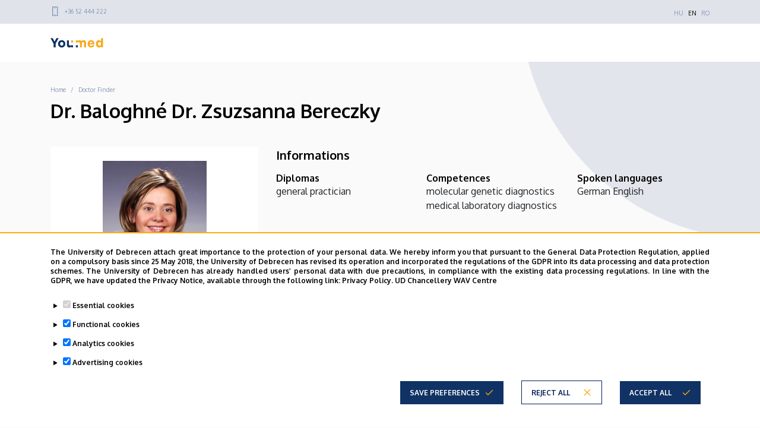

--- FILE ---
content_type: text/html; charset=UTF-8
request_url: https://youmed.hu/en/doctor_finder/doctor/212
body_size: 8928
content:
<!DOCTYPE html>
<html lang="en" dir="ltr">
  <head>
    <meta charset="utf-8" />
<link rel="canonical" href="https://youmed.hu/en/doctor_finder/doctor/212" />
<script>!function(f,b,e,v,n,t,s) {if(f.fbq)return;n=f.fbq=function(){n.callMethod? n.callMethod.apply(n,arguments):n.queue.push(arguments)}; if(!f._fbq)f._fbq=n;n.push=n;n.loaded=!0;n.version='2.0'; n.queue=[];t=b.createElement(e);t.async=!0; t.src=v;s=b.getElementsByTagName(e)[0]; s.parentNode.insertBefore(t,s)}(window, document,'script', 'https://connect.facebook.net/en_US/fbevents.js'); fbq('init', '724461237763895');; fbq('track', 'PageView');</script>
<noscript><img height="1" width="1" style="display:none" src="https://www.facebook.com/tr?id=724461237763895&ev=PageView&noscript=1"/></noscript><meta name="Generator" content="Drupal 10 (https://www.drupal.org)" />
<meta name="MobileOptimized" content="width" />
<meta name="HandheldFriendly" content="true" />
<meta name="viewport" content="width=device-width, initial-scale=1.0" />
<style>div#sliding-popup, div#sliding-popup .eu-cookie-withdraw-banner, .eu-cookie-withdraw-tab {background: #ffffff} div#sliding-popup.eu-cookie-withdraw-wrapper { background: transparent; } #sliding-popup h1, #sliding-popup h2, #sliding-popup h3, #sliding-popup p, #sliding-popup label, #sliding-popup div, .eu-cookie-compliance-more-button, .eu-cookie-compliance-secondary-button, .eu-cookie-withdraw-tab { color: #ffffff;} .eu-cookie-withdraw-tab { border-color: #ffffff;}</style>
<link rel="icon" href="/themes/custom/unideb_gamma_youmed/favicon.ico" type="image/vnd.microsoft.icon" />
<script>window.a2a_config=window.a2a_config||{};a2a_config.callbacks=[];a2a_config.overlays=[];a2a_config.templates={};</script>

    <title>| Youmed</title>
    <link rel="stylesheet" media="all" href="/sites/default/files/css/css_keuk8QvuvMCTp1H8yc-68If421YyDP13vVszLnPB-KU.css?delta=0&amp;language=en&amp;theme=unideb_gamma_youmed&amp;include=[base64]" />
<link rel="stylesheet" media="all" href="/sites/default/files/css/css_TH1JjrKeqK8RKLkZXCr2PWj1GtK_NC9_ASMQJxwll_A.css?delta=1&amp;language=en&amp;theme=unideb_gamma_youmed&amp;include=[base64]" />
<link rel="stylesheet" media="all" href="//fonts.googleapis.com/css2?family=Oxygen:wght@300;400;700&amp;display=swap" />
<link rel="stylesheet" media="all" href="/sites/default/files/css/css_GH7evDj3hznbSs-B7E_PKgaICFZ80ETrOCok-JJSJjw.css?delta=3&amp;language=en&amp;theme=unideb_gamma_youmed&amp;include=[base64]" />

    
  </head>
  <body class="page-unideb-doctor-finder-detail path-doctor-finder">
  <h1 class="screen-reader-only">| Youmed</h1>
          <a href="#main-content" class="visually-hidden focusable skip-link">
      Skip to main content
    </a>
      <noscript><iframe src="https://www.googletagmanager.com/ns.html?id=GTM-PL956GG"
                  height="0" width="0" style="display:none;visibility:hidden"></iframe></noscript>

      <div class="dialog-off-canvas-main-canvas" data-off-canvas-main-canvas>
    





  <div class="layout-container">

  
                      <div class="region-top-line-top">
            <div class="container">
              <div class="row">
                <div class="col-12">
                    <div class="region region-top-line-top">
            
    



<div id="block-center-popup" class="block block-block-content block-block-contenta46e6b0e-a6b4-40cf-813a-6e1ca03c8989 block--block-content--a46e6b0e-a6b4-40cf-813a-6e1ca03c8989">
  
    
      
  </div>

    



<div id="block-unideb-gamma-youmed-sendidaktelablock" class="block block-sendi-daktela block-daktela-block block--daktela-block">
  
    
      <script type="text/javascript">
  var daktelaGuiConfig = {
    "server":"https://youmed.daktela.com/",
    "accessToken":"28q934656179126on168r1s2335pr7q8"
  };

  var daktelaScriptEl = document.createElement("script");

  (function (attrs) { Object.keys(attrs).forEach(function (key)
  { daktelaScriptEl.setAttribute(key, attrs[key]); }); })

  ({"src":daktelaGuiConfig.server+"external/web/web.js", "type":"text/javascript", "async":true, "charset":"utf-8"});

  daktelaScriptEl.onload = function() { if (!daktelaGui) return; var daktelaWeb = new daktelaGui(); daktelaWeb.init(daktelaGuiConfig); };

  document.getElementsByTagName("head")[0].appendChild(daktelaScriptEl);

</script>

  </div>

      </div>

                </div>
              </div>
            </div>
          </div>
              <div class="region-top-line">
        <div class="container">
          <div class="row">
            <div class="col-md-4 d-none d-md-block">
                <div class="region region-top-line-left">
            

<nav role="navigation" aria-labelledby="block-unideb-gamma-youmed-unideb-gamma-contact-top-menu-menu" id="block-unideb-gamma-youmed-unideb-gamma-contact-top-menu" class="block block-menu navigation menu--contact-top">
            
  <h2 class="visually-hidden" id="block-unideb-gamma-youmed-unideb-gamma-contact-top-menu-menu">Felső kapcsolat menü</h2>
  

        
        <ul class="menu">
                  <li class="menu-item">
        <span class="font-style-xxsmall">
          <a href="tel:+3652444222" class="ud-icon-mobil ud-icon medium">+36 52 444 222</a>
                  </span>
      </li>
      </ul>
    


  </nav>

      </div>

            </div>
            <div class="col-md-4 d-none d-md-block">
              
            </div>
            <div class="col-12 col-md-4">
                <div class="region region-top-line-right">
            

<nav role="navigation" aria-labelledby="block-unideb-gamma-youmed-anonim-user-menu-menu" id="block-unideb-gamma-youmed-anonim-user-menu" class="block block-menu navigation menu--anonymus-account">
            
  <h2 class="visually-hidden" id="block-unideb-gamma-youmed-anonim-user-menu-menu">Anonim Felhasználói fiók menüje</h2>
  

        
        


  </nav>

    



<div class="language-switcher-language-url block block-language block-language-blocklanguage-interface block--language-block--language-interface" id="block-unideb-gamma-youmed-unideb-gamma-language" role="navigation">
  
        <h2 class="block-title screen-reader-only">Nyelvválasztó</h2>
    
      <ul class="links"><li hreflang="hu" data-drupal-link-system-path="doctor_finder/doctor/212">
        <span class="font-style-xxsmall"><a href="/doctor_finder/doctor/212" class="language-link" hreflang="hu" data-drupal-link-system-path="doctor_finder/doctor/212">HU</a></span>
      </li><li hreflang="en" data-drupal-link-system-path="doctor_finder/doctor/212" class="is-active" aria-current="page">
        <span class="font-style-xxsmall"><a href="/en/doctor_finder/doctor/212" class="language-link is-active" hreflang="en" data-drupal-link-system-path="doctor_finder/doctor/212" aria-current="page">EN</a></span>
      </li><li hreflang="ro" data-drupal-link-system-path="doctor_finder/doctor/212">
        <span class="font-style-xxsmall"><a href="/ro/doctor_finder/doctor/212" class="language-link" hreflang="ro" data-drupal-link-system-path="doctor_finder/doctor/212">RO</a></span>
      </li></ul>
  </div>

      </div>

            </div>
          </div>
        </div>
      </div>
    
    <header
      role="banner"  class="page-header">
      <div class="container">
        <div class="header-content row">
          <div class="col-10 col-lg-6">
            <div class="row">
              <div class="header-left col-12 order-0">
                  <div class="region region-header-left">
            
    



<div id="block-unideb-gamma-youmed-unideb-gamma-branding" class="block block-system block-system-branding-block block--system-branding-block">
  
    
    <div class="system-branding-content">
          <a href="/index.php/en" rel="home" class="site-logo">
        <img src="/themes/custom/unideb_gamma_youmed/logo.svg" alt="Home" />
      </a>
        <div class="site-name-container">
                </div>
  </div>
</div>

      </div>

              </div>
            </div>
          </div>
          <div class="col-6 ud-display-content-lg">
            <div class="row ud-display-content-lg">
              <div id="header-center"
                   class="header-center header-collapse-navigation collapse navbar-collapse col-12 order-4 order-lg-1">
                
              </div>
              <div class="header-right col-12 order-2">
                
              </div>
                          </div>
          </div>
          <div class="navbar navbar-expand-md navbar-light menu-mobile col-2 col-sm-2 d-md-none order-1">
            <button class="navbar-toggler" type="button" data-toggle="collapse" data-target=".header-collapse-navigation"
                    aria-controls="header-center" aria-expanded="false" aria-label="Toggle navigation">
              <div class="icon-bar-holder">
                <span class="icon-bar top-bar"></span>
                <span class="icon-bar middle-bar"></span>
                <span class="icon-bar bottom-bar"></span>
              </div>
            </button>
          </div>
        </div>
      </div>
    </header>

      <div class="region region-featured-top">
            <div data-drupal-messages-fallback class="hidden"></div>

      </div>



        
      <div class="node-shape-1"></div>
  <div class="node-shape-2"></div>
  <div class="node-shape-3"></div>
  <main role="main" class="container">
    <a id="main-content" tabindex="-1"></a>
    <div class="row">

      <div  class="col">
                  <div>
              <div class="region region-content-top">
            
    



<div id="block-unideb-gamma-youmed-unideb-gamma-breadcrumb" class="block block-system block-system-breadcrumb-block block--system-breadcrumb-block">
  
    
        <nav class="breadcrumb" role="navigation" aria-labelledby="system-breadcrumb">
    <h2 id="system-breadcrumb" class="visually-hidden">Breadcrumb</h2>
    <div class="breadcrumb-container">
              <span class="breadcrumb-element">
                      <a href="/index.php/en"><span class="font-style-xxsmall">Home</span></a>
                  </span>
              <span class="breadcrumb-element">
                      <a href="/index.php/en/doctor_finder"><span class="font-style-xxsmall">Doctor Finder</span></a>
                  </span>
          </div>
  </nav>

  </div>

    



<div id="block-unideb-gamma-youmed-unideb-gamma-page-title" class="block block-core block-page-title-block block--page-title-block">
  
    
      
  <h2 class="page-title font-style-xxlarge">Dr. Baloghné Dr. Zsuzsanna Bereczky</h2>


  </div>

      </div>

          </div>
        
        <div class="row">
          
                      <div  class="col layout-content">
                <div class="region region-content">
            
    



<div id="block-unideb-gamma-youmed-unideb-gamma-content" class="block block-system block-system-main-block block--system-main-block">
  
    
      <div class="unideb-doctor-finder-detail">
  <div class="row">
    <div class="doctor-datas col-12 col-lg-4">
      <div class="ud-card">

                <div class="profile-image">
          <img src="https://mad-hatter.it.unideb.hu/portal/displayDocument/id/2026763?&amp;width=350" alt="Dr. Baloghné Dr. Zsuzsanna Bereczky">
        </div>
        
        <div class="card-content">

                      <div class="positions">
              <div class="font-style-xxsmall">Positions</div>
              <div class="list">
                <p>
                                      <span class="item">specialist, </span>
                                      <span class="item">instructor doctor</span>
                                  </p>
              </div>
            </div>
          
                      <div class="departments">
              <div class="font-style-xxsmall">Departments</div>
              <div class="list">
                <p>
                                      <span class="item">University of Debrecen, University of Debrecen Clinical Centre, Health Care Service Units, Diagnostic Units, Laboratory Medicine</span>
                                      <span class="item">University of Debrecen, University of Debrecen Clinical Centre, Health Care Service Units, Diagnostic Units, Laboratory Medicine</span>
                                  </p>
              </div>
            </div>
          
                      <div class="address">
              <div class="font-style-xxsmall">Address</div>
              <p> 4032 Debrecen, Nagyerdei körút 98.</p>
            </div>
          
                      <div class="address-in-building">
              <div class="font-style-xxsmall">Address in building</div>
              <p> Theoretical Building, floor 8, 802</p>
            </div>
          

          <div class="urls">
            
            
                          <div class="tudoster-url">
                <span class="ud-icon-button d-flex align-items-center position-relative absolute-full-link">
                    <a href="https://tudoster.idea.unideb.hu/szerzok/584" class="ud-icon ud-icon-link ud-space-right-medium" target="_blank"></a>
                    <div class="font-style-xsmall">Tudóstér Website</div>
                </span>
              </div>
            
                      </div>

        </div>
      </div>
    </div>

    <div class="doctor-informations col-12 col-lg-8">
      <div class="informations">
        <h3 class="font-style-xlarge">Informations</h3>
        <div class="row">
                      <div class="diplomas col-6 col-md-4">
              <div class="font-style-large">Diplomas</div>
              <div class="list">
                                  <span class="item">general practician</span>
                              </div>
            </div>
          
                      <div class="competences col-6 col-md-4">
              <div class="font-style-large">Competences</div>
              <div class="list">
                                  <span class="item">molecular genetic diagnostics</span>
                                  <span class="item">medical laboratory diagnostics</span>
                              </div>
            </div>
          
                      <div class="spoken-languages col-6 col-md-4">
              <div class="font-style-large">Spoken languages</div>
              <div class="list">
                                  <span class="item">German</span>
                                  <span class="item">English</span>
                              </div>
            </div>
          
        </div>
      </div>

              <div class="teaching-activity">
          <div class="font-style-xlarge">Teaching activity</div>
          <ul><li>Genetika - Elmélet (AFGEN01L4)</li><li>Genetika - Gyakorlat (AFGEN01L4)</li><li>Genetika - Szeminárium (AFGEN01L4)</li><li>Molekuláris genetikai vizsgáló módszerek - Gyakorlat (AFGVM04L6)</li><li>Klinikai biokémia II. - Elmélet (AOKBK02A6)</li><li>Klinikai biokémia II. - Gyakorlat (AOKBK02A6)</li><li>Clinical Biochemistry II. - Elmélet (AOKBK04T6)</li><li>Clinical Biochemistry II. - Gyakorlat (AOKBK04T6)</li><li>Klinikai kutatások elmélete és gyakorlata II. - Elmélet (AOLKKKE2)</li><li>Klinikai kutatások elmélete és gyakorlata II. - Gyakorlat (AOLKKKE2)</li><li>Patobiokémia II. - Elmélet (AOLKPBK2)</li><li>Patobiokémia II. - Szeminárium (AOLKPBK2)</li><li>Klinikai biokémia II. - Elmélet (FOKBK06F6)</li><li>Klinikai biokémia II. - Gyakorlat (FOKBK06F6)</li><li>Clinical Biochemistry II. - Elmélet (FOKBK08D6)</li><li>Clinical Biochemistry II. - Gyakorlat (FOKBK08D6)</li><li>Klinikai biokémia II. - Elmélet (GYKPA02G6)</li><li>Klinikai biokémia II. - Gyakorlat (GYKPA02G6)</li><li>Clinical Biochemistry II. - Elmélet (GYKPA04P6)</li><li>Clinical Biochemistry II. - Gyakorlat (GYKPA04P6)</li></ul>
        </div>
      
              <div class="research-activity">
          <div class="font-style-xlarge">Research activity</div>
          ﻿<!DOCTYPE html>
<html>
<head>
</head>
<body>
<ul>
<li>Coagulation disorders</li>
<li>Thrombosis, thrombophilia</li>
<li>Molecular genetics</li>
</ul>
</body>
</html>

        </div>
      
    </div>
  </div>
</div>

  </div>

      </div>

            </div>
          
                  </div>
      </div>
    </div>

  </main>


    

    <footer role="contentinfo" class="page-footer">
                                  <div class="region-footer-bottom-line">
          <div class="container">
            <div class="row">
              <div class="col-12 col-md-5">
                  <div class="region region-footer-bottom-left">
            
    



<div id="block-unideb-gamma-youmed-unideb-gamma-site-name" class="block block-system block-system-branding-block block--system-branding-block">
  
    
    <div class="system-branding-content">
          <a href="/index.php/en" rel="home" class="site-logo">
        <img src="/themes/custom/unideb_gamma_youmed/logo.svg" alt="Home" />
      </a>
        <div class="site-name-container">
                </div>
  </div>
</div>

      </div>

              </div>
              <div class="col-12 col-md-2">
                
              </div>
              <div class="col-12 col-md-5">
                  <div class="region region-footer-bottom-right">
            

<nav role="navigation" aria-labelledby="block-unideb-gamma-youmed-unideb-gamma-footer-data-protection-menu" id="block-unideb-gamma-youmed-unideb-gamma-footer-data-protection" class="block block-menu navigation menu--data-protection">
            
  <h2 class="visually-hidden" id="block-unideb-gamma-youmed-unideb-gamma-footer-data-protection-menu">Adatvédelem</h2>
  

        
      


  </nav>

    



<div id="block-unideb-gamma-youmed-copyrightfooter" class="block block-copyright-footer block--copyright-footer">
  
    
      Copyright &copy; 2026 Unideb 
  </div>

      </div>

              </div>
            </div>
          </div>
        </div>
          </footer>
  
  </div>

  </div>

    
    <script type="application/json" data-drupal-selector="drupal-settings-json">{"path":{"baseUrl":"\/","pathPrefix":"en\/","currentPath":"doctor_finder\/doctor\/212","currentPathIsAdmin":false,"isFront":false,"currentLanguage":"en"},"pluralDelimiter":"\u0003","suppressDeprecationErrors":true,"gtm":{"tagId":null,"settings":{"data_layer":"dataLayer","include_classes":false,"allowlist_classes":"","blocklist_classes":"","include_environment":false,"environment_id":"","environment_token":""},"tagIds":["GTM-PL956GG"]},"gtag":{"tagId":"","consentMode":true,"otherIds":[],"events":[],"additionalConfigInfo":[]},"ajaxPageState":{"libraries":"[base64]","theme":"unideb_gamma_youmed","theme_token":null},"ajaxTrustedUrl":[],"back_to_top":{"back_to_top_button_trigger":100,"back_to_top_prevent_on_mobile":true,"back_to_top_prevent_in_admin":false,"back_to_top_button_type":"image","back_to_top_button_text":"Back to top"},"eu_cookie_compliance":{"cookie_policy_version":"1.0.0","popup_enabled":true,"popup_agreed_enabled":false,"popup_hide_agreed":false,"popup_clicking_confirmation":false,"popup_scrolling_confirmation":false,"popup_html_info":"\u003Cdiv role=\u0022alertdialog\u0022 aria-labelledby=\u0022popup-text\u0022  class=\u0022eu-cookie-compliance-banner eu-cookie-compliance-banner-info eu-cookie-compliance-banner--categories\u0022\u003E\n  \u003Cdiv class=\u0022container\u0022\u003E\n    \u003Cdiv class=\u0022popup-content info eu-cookie-compliance-content\u0022\u003E\n    \u003Cdiv id=\u0022popup-text\u0022 class=\u0022eu-cookie-compliance-message\u0022\u003E\n      \u003Cdiv class=\u0022font-style-xxsmall\u0022\u003E\n        \u003Cp\u003EThe University of Debrecen attach great importance to the protection of your personal data. We hereby inform you that pursuant to the General Data Protection Regulation, applied on a compulsory basis since 25 May 2018, the University of Debrecen has revised its operation and incorporated the regulations of the GDPR into its data processing and data protection schemes. The University of Debrecen has already handled users\u2019 personal data with due precautions, in compliance with the existing data processing regulations. In line with the GDPR, we have updated the Privacy Notice, available through the following link:\u0026nbsp;\u003Ca href=\u0022https:\/\/mad-hatter.it.unideb.hu\/portal\/displayDocument\/Port\u00e1lcsal\u00e1d%20dokumentumai\/Privacy_Policy.pdf\u0022 target=\u0022_blank\u0022\u003EPrivacy Policy.\u003C\/a\u003E\u0026nbsp;\u003Cstrong\u003EUD Chancellery WAV Centre\u003C\/strong\u003E\u003C\/p\u003E\n      \u003C\/div\u003E\n          \u003C\/div\u003E\n\n          \u003Cdiv id=\u0022eu-cookie-compliance-categories\u0022 class=\u0022eu-cookie-compliance-categories\u0022\u003E\n                  \u003Cdetails class=\u0022eu-cookie-compliance-category\u0022\u003E\n            \u003Csummary\u003E\n              \u003Cinput type=\u0022checkbox\u0022 name=\u0022cookie-categories\u0022 id=\u0022cookie-category-essential\u0022\n                     value=\u0022essential\u0022\n                 checked                  disabled  \u003E\n              \u003Clabel class=\u0022font-style-xsmall\u0022 for=\u0022cookie-category-essential\u0022\u003EEssential cookies\u003C\/label\u003E\n            \u003C\/summary\u003E\n                          \u003Cdiv class=\u0022eu-cookie-compliance-category-description\u0022\u003ESmall text files that your browser places on your device to store certain information. Essential cookies are an essential element of websites, without them, it would not be possible to use the websites smoothly. These cookies allow users to navigate between different parts of the website, store their preferences and access secure areas of the website (e.g. the session in which the user\u0026#039;s login is stored, and the decision made concerning cookies). These cookies do not collect information about user\u0026#039;s browsing habits and cannot be used to track user behaviour. Only the minimum information necessary for the operation of the website is stored and is usually deleted when you close your browser unless it is a permanent cookie that may remain on your device for a longer period of time to improve your user experience.\u003C\/div\u003E\n                      \u003C\/details\u003E\n                  \u003Cdetails class=\u0022eu-cookie-compliance-category\u0022\u003E\n            \u003Csummary\u003E\n              \u003Cinput type=\u0022checkbox\u0022 name=\u0022cookie-categories\u0022 id=\u0022cookie-category-functional\u0022\n                     value=\u0022functional\u0022\n                 checked                  \u003E\n              \u003Clabel class=\u0022font-style-xsmall\u0022 for=\u0022cookie-category-functional\u0022\u003EFunctional cookies\u003C\/label\u003E\n            \u003C\/summary\u003E\n                          \u003Cdiv class=\u0022eu-cookie-compliance-category-description\u0022\u003EThese small text files are placed on your device by your browser and the website uses this information to recognize that you have previously used it with that device. They store decisions that you made during setting up the page (e.g. hide pop-ups for 24 hours). We use the information stored in this way in order to adapt our website to your needs and make it convenient to use. In this process, only the cookie is identified on your device, no personal data is associated.\u003C\/div\u003E\n                      \u003C\/details\u003E\n                  \u003Cdetails class=\u0022eu-cookie-compliance-category\u0022\u003E\n            \u003Csummary\u003E\n              \u003Cinput type=\u0022checkbox\u0022 name=\u0022cookie-categories\u0022 id=\u0022cookie-category-analytics\u0022\n                     value=\u0022analytics\u0022\n                 checked                  \u003E\n              \u003Clabel class=\u0022font-style-xsmall\u0022 for=\u0022cookie-category-analytics\u0022\u003EAnalytics cookies\u003C\/label\u003E\n            \u003C\/summary\u003E\n                          \u003Cdiv class=\u0022eu-cookie-compliance-category-description\u0022\u003EThese cookies provide aggregated data about how visitors use our website. Their goal is to help us improve the content and functionality of our website. These cookies allow us to anonymously track which of our subpages users visit, how often and how much time they spend there, and what content they are most interested in. We record searches, geographic location, and the rate at which mobile devices are used to access our site. We use this data to compile statistical reports.\u003C\/div\u003E\n                      \u003C\/details\u003E\n                  \u003Cdetails class=\u0022eu-cookie-compliance-category\u0022\u003E\n            \u003Csummary\u003E\n              \u003Cinput type=\u0022checkbox\u0022 name=\u0022cookie-categories\u0022 id=\u0022cookie-category-advertising\u0022\n                     value=\u0022advertising\u0022\n                 checked                  \u003E\n              \u003Clabel class=\u0022font-style-xsmall\u0022 for=\u0022cookie-category-advertising\u0022\u003EAdvertising cookies\u003C\/label\u003E\n            \u003C\/summary\u003E\n                          \u003Cdiv class=\u0022eu-cookie-compliance-category-description\u0022\u003EAdvertising cookies are packages of data placed by advertising providers on users\u0026#039; devices to track their online activity. These cookies allow advertisers to display personalised advertisements that may be more relevant to the user\u0026#039;s interests. Advertising cookies collect information about users\u0026#039; online behaviour, such as visited pages, clicks, and purchase history. Then, they use this information to offer tailored advertising to users when they browse other websites.\u003C\/div\u003E\n                      \u003C\/details\u003E\n              \u003C\/div\u003E\n    \n    \u003Cdiv id=\u0022popup-buttons\u0022 class=\u0022eu-cookie-compliance-buttons eu-cookie-compliance-has-categories\u0022\u003E\n                \u003Cbutton type=\u0022button\u0022\n                  class=\u0022eu-cookie-compliance-save-preferences-button ud-button primary icon-right ud-icon ud-icon-check medium\u0022\u003ESave preferences\u003C\/button\u003E\n\n                    \u003Cbutton type=\u0022button\u0022 class=\u0022eu-cookie-compliance-default-button eu-cookie-compliance-reject-button ud-button secondary icon-right ud-icon ud-icon-close medium\u0022\u003EReject all\u003C\/button\u003E\n                    \u003Cbutton type=\u0022button\u0022 class=\u0022eu-cookie-withdraw-button visually-hidden ud-button secondary icon-right ud-icon ud-icon-close medium\u0022\u003EWithdraw consent\u003C\/button\u003E\n            \u003Cbutton type=\u0022button\u0022 class=\u0022agree-button eu-cookie-compliance-default-button ud-button primary icon-right ud-icon ud-icon-check medium\u0022\u003EAccept all\u003C\/button\u003E\n    \u003C\/div\u003E\n  \u003C\/div\u003E\n  \u003C\/div\u003E\n\u003C\/div\u003E","use_mobile_message":false,"mobile_popup_html_info":"\u003Cdiv role=\u0022alertdialog\u0022 aria-labelledby=\u0022popup-text\u0022  class=\u0022eu-cookie-compliance-banner eu-cookie-compliance-banner-info eu-cookie-compliance-banner--categories\u0022\u003E\n  \u003Cdiv class=\u0022container\u0022\u003E\n    \u003Cdiv class=\u0022popup-content info eu-cookie-compliance-content\u0022\u003E\n    \u003Cdiv id=\u0022popup-text\u0022 class=\u0022eu-cookie-compliance-message\u0022\u003E\n      \u003Cdiv class=\u0022font-style-xxsmall\u0022\u003E\n        \n      \u003C\/div\u003E\n          \u003C\/div\u003E\n\n          \u003Cdiv id=\u0022eu-cookie-compliance-categories\u0022 class=\u0022eu-cookie-compliance-categories\u0022\u003E\n                  \u003Cdetails class=\u0022eu-cookie-compliance-category\u0022\u003E\n            \u003Csummary\u003E\n              \u003Cinput type=\u0022checkbox\u0022 name=\u0022cookie-categories\u0022 id=\u0022cookie-category-essential\u0022\n                     value=\u0022essential\u0022\n                 checked                  disabled  \u003E\n              \u003Clabel class=\u0022font-style-xsmall\u0022 for=\u0022cookie-category-essential\u0022\u003EEssential cookies\u003C\/label\u003E\n            \u003C\/summary\u003E\n                          \u003Cdiv class=\u0022eu-cookie-compliance-category-description\u0022\u003ESmall text files that your browser places on your device to store certain information. Essential cookies are an essential element of websites, without them, it would not be possible to use the websites smoothly. These cookies allow users to navigate between different parts of the website, store their preferences and access secure areas of the website (e.g. the session in which the user\u0026#039;s login is stored, and the decision made concerning cookies). These cookies do not collect information about user\u0026#039;s browsing habits and cannot be used to track user behaviour. Only the minimum information necessary for the operation of the website is stored and is usually deleted when you close your browser unless it is a permanent cookie that may remain on your device for a longer period of time to improve your user experience.\u003C\/div\u003E\n                      \u003C\/details\u003E\n                  \u003Cdetails class=\u0022eu-cookie-compliance-category\u0022\u003E\n            \u003Csummary\u003E\n              \u003Cinput type=\u0022checkbox\u0022 name=\u0022cookie-categories\u0022 id=\u0022cookie-category-functional\u0022\n                     value=\u0022functional\u0022\n                 checked                  \u003E\n              \u003Clabel class=\u0022font-style-xsmall\u0022 for=\u0022cookie-category-functional\u0022\u003EFunctional cookies\u003C\/label\u003E\n            \u003C\/summary\u003E\n                          \u003Cdiv class=\u0022eu-cookie-compliance-category-description\u0022\u003EThese small text files are placed on your device by your browser and the website uses this information to recognize that you have previously used it with that device. They store decisions that you made during setting up the page (e.g. hide pop-ups for 24 hours). We use the information stored in this way in order to adapt our website to your needs and make it convenient to use. In this process, only the cookie is identified on your device, no personal data is associated.\u003C\/div\u003E\n                      \u003C\/details\u003E\n                  \u003Cdetails class=\u0022eu-cookie-compliance-category\u0022\u003E\n            \u003Csummary\u003E\n              \u003Cinput type=\u0022checkbox\u0022 name=\u0022cookie-categories\u0022 id=\u0022cookie-category-analytics\u0022\n                     value=\u0022analytics\u0022\n                 checked                  \u003E\n              \u003Clabel class=\u0022font-style-xsmall\u0022 for=\u0022cookie-category-analytics\u0022\u003EAnalytics cookies\u003C\/label\u003E\n            \u003C\/summary\u003E\n                          \u003Cdiv class=\u0022eu-cookie-compliance-category-description\u0022\u003EThese cookies provide aggregated data about how visitors use our website. Their goal is to help us improve the content and functionality of our website. These cookies allow us to anonymously track which of our subpages users visit, how often and how much time they spend there, and what content they are most interested in. We record searches, geographic location, and the rate at which mobile devices are used to access our site. We use this data to compile statistical reports.\u003C\/div\u003E\n                      \u003C\/details\u003E\n                  \u003Cdetails class=\u0022eu-cookie-compliance-category\u0022\u003E\n            \u003Csummary\u003E\n              \u003Cinput type=\u0022checkbox\u0022 name=\u0022cookie-categories\u0022 id=\u0022cookie-category-advertising\u0022\n                     value=\u0022advertising\u0022\n                 checked                  \u003E\n              \u003Clabel class=\u0022font-style-xsmall\u0022 for=\u0022cookie-category-advertising\u0022\u003EAdvertising cookies\u003C\/label\u003E\n            \u003C\/summary\u003E\n                          \u003Cdiv class=\u0022eu-cookie-compliance-category-description\u0022\u003EAdvertising cookies are packages of data placed by advertising providers on users\u0026#039; devices to track their online activity. These cookies allow advertisers to display personalised advertisements that may be more relevant to the user\u0026#039;s interests. Advertising cookies collect information about users\u0026#039; online behaviour, such as visited pages, clicks, and purchase history. Then, they use this information to offer tailored advertising to users when they browse other websites.\u003C\/div\u003E\n                      \u003C\/details\u003E\n              \u003C\/div\u003E\n    \n    \u003Cdiv id=\u0022popup-buttons\u0022 class=\u0022eu-cookie-compliance-buttons eu-cookie-compliance-has-categories\u0022\u003E\n                \u003Cbutton type=\u0022button\u0022\n                  class=\u0022eu-cookie-compliance-save-preferences-button ud-button primary icon-right ud-icon ud-icon-check medium\u0022\u003ESave preferences\u003C\/button\u003E\n\n                    \u003Cbutton type=\u0022button\u0022 class=\u0022eu-cookie-compliance-default-button eu-cookie-compliance-reject-button ud-button secondary icon-right ud-icon ud-icon-close medium\u0022\u003EReject all\u003C\/button\u003E\n                    \u003Cbutton type=\u0022button\u0022 class=\u0022eu-cookie-withdraw-button visually-hidden ud-button secondary icon-right ud-icon ud-icon-close medium\u0022\u003EWithdraw consent\u003C\/button\u003E\n            \u003Cbutton type=\u0022button\u0022 class=\u0022agree-button eu-cookie-compliance-default-button ud-button primary icon-right ud-icon ud-icon-check medium\u0022\u003EAccept all\u003C\/button\u003E\n    \u003C\/div\u003E\n  \u003C\/div\u003E\n  \u003C\/div\u003E\n\u003C\/div\u003E","mobile_breakpoint":768,"popup_html_agreed":false,"popup_use_bare_css":false,"popup_height":"auto","popup_width":"100%","popup_delay":1000,"popup_link":"http:\/\/unideb.hu\/sites\/default\/files\/file_uploads\/adatkezelesi_tajekoztato.pdf","popup_link_new_window":true,"popup_position":false,"fixed_top_position":true,"popup_language":"en","store_consent":false,"better_support_for_screen_readers":true,"cookie_name":"","reload_page":true,"domain":"","domain_all_sites":false,"popup_eu_only":false,"popup_eu_only_js":false,"cookie_lifetime":100,"cookie_session":0,"set_cookie_session_zero_on_disagree":0,"disagree_do_not_show_popup":false,"method":"categories","automatic_cookies_removal":true,"allowed_cookies":"analytics:_ga\\r\\nanalytics:_ga_*\\r\\nfunctional:right_bottom_popup_*\\r\\nfunctional:center_popup_*\\r\\nadvertising:xs\\r\\nadvertising:sb\\r\\nadvertising:wd\\r\\nadvertising:locale\\r\\nadvertising:fr\\r\\nadvertising:datr\\r\\nadvertising:c_user\\r\\nadvertising:ar_debug","withdraw_markup":"\u003Cbutton type=\u0022button\u0022 class=\u0022eu-cookie-withdraw-tab\u0022\u003EAdatv\u00e9delmi be\u00e1ll\u00edt\u00e1sok\u003C\/button\u003E\n\u003Cdiv aria-labelledby=\u0022popup-text\u0022 class=\u0022eu-cookie-withdraw-banner\u0022\u003E\n  \u003Cdiv class=\u0022popup-content info eu-cookie-compliance-content\u0022\u003E\n    \u003Cdiv id=\u0022popup-text\u0022 class=\u0022eu-cookie-compliance-message\u0022 role=\u0022document\u0022\u003E\n      \u003Ch2\u003EOur website use cookies to improve your experience\u003C\/h2\u003E\u003Cp\u003EYou enabled us to create cookies.\u003C\/p\u003E\n    \u003C\/div\u003E\n    \u003Cdiv id=\u0022popup-buttons\u0022 class=\u0022eu-cookie-compliance-buttons\u0022\u003E\n      \u003Cbutton type=\u0022button\u0022 class=\u0022eu-cookie-withdraw-button \u0022\u003EWithdraw consent\u003C\/button\u003E\n    \u003C\/div\u003E\n  \u003C\/div\u003E\n\u003C\/div\u003E","withdraw_enabled":false,"reload_options":0,"reload_routes_list":"","withdraw_button_on_info_popup":false,"cookie_categories":["essential","functional","analytics","advertising"],"cookie_categories_details":{"essential":{"uuid":"22f38a1c-dcce-4c70-a499-e53dd6386ef6","langcode":"hu","status":true,"dependencies":[],"id":"essential","label":"Essential cookies","description":"Small text files that your browser places on your device to store certain information. Essential cookies are an essential element of websites, without them, it would not be possible to use the websites smoothly. These cookies allow users to navigate between different parts of the website, store their preferences and access secure areas of the website (e.g. the session in which the user\u0027s login is stored, and the decision made concerning cookies). These cookies do not collect information about user\u0027s browsing habits and cannot be used to track user behaviour. Only the minimum information necessary for the operation of the website is stored and is usually deleted when you close your browser unless it is a permanent cookie that may remain on your device for a longer period of time to improve your user experience.","checkbox_default_state":"required","weight":-9},"functional":{"uuid":"b52c012e-783c-4e0f-95c7-7ed3c99a1fe2","langcode":"hu","status":true,"dependencies":[],"id":"functional","label":"Functional cookies","description":"These small text files are placed on your device by your browser and the website uses this information to recognize that you have previously used it with that device. They store decisions that you made during setting up the page (e.g. hide pop-ups for 24 hours). We use the information stored in this way in order to adapt our website to your needs and make it convenient to use. In this process, only the cookie is identified on your device, no personal data is associated.","checkbox_default_state":"checked","weight":-8},"analytics":{"uuid":"06b237c0-abbc-420b-afa0-0c2380523d5b","langcode":"hu","status":true,"dependencies":[],"id":"analytics","label":"Analytics cookies","description":"These cookies provide aggregated data about how visitors use our website. Their goal is to help us improve the content and functionality of our website. These cookies allow us to anonymously track which of our subpages users visit, how often and how much time they spend there, and what content they are most interested in. We record searches, geographic location, and the rate at which mobile devices are used to access our site. We use this data to compile statistical reports.","checkbox_default_state":"checked","weight":-7},"advertising":{"uuid":"06f58728-79d3-41b2-bb3d-f73c2cc000cb","langcode":"hu","status":true,"dependencies":[],"id":"advertising","label":"Advertising cookies","description":"Advertising cookies are packages of data placed by advertising providers on users\u0027 devices to track their online activity. These cookies allow advertisers to display personalised advertisements that may be more relevant to the user\u0027s interests. Advertising cookies collect information about users\u0027 online behaviour, such as visited pages, clicks, and purchase history. Then, they use this information to offer tailored advertising to users when they browse other websites.","checkbox_default_state":"checked","weight":-6}},"enable_save_preferences_button":true,"cookie_value_disagreed":"0","cookie_value_agreed_show_thank_you":"1","cookie_value_agreed":"2","containing_element":"body","settings_tab_enabled":false,"olivero_primary_button_classes":"","olivero_secondary_button_classes":"","close_button_action":"close_banner","open_by_default":true,"modules_allow_popup":true,"hide_the_banner":false,"geoip_match":true},"user":{"uid":0,"permissionsHash":"1ec099be0b48ee19af87a92854121c144e4447b22530a71e9d5ffc95320e3725"}}</script>
<script src="/sites/default/files/js/js_l2ckyMeSVW4nekyqa-Mdu4Li970y_eoItsk_IwPJLwc.js?scope=footer&amp;delta=0&amp;language=en&amp;theme=unideb_gamma_youmed&amp;include=eJxtiVEKwzAMQy-U1UcKSuKZtIkdGhfW268fG2xjINB7Ekpxg56EFyz33dRDQt6i25VBHxzXGQ6thVMU9A6SZgntNv1sVeX9JUymZObTd4zAR8xmW-Wr-mgVmpn-jUHMpHF0CIn3b4X8-oIVjycCVEvE"></script>
<script src="https://static.addtoany.com/menu/page.js" async></script>
<script src="/sites/default/files/js/js_Mbs6BGOLLuotelhbSIdjpNkWqTLaWVD4dYvllAKk-j8.js?scope=footer&amp;delta=2&amp;language=en&amp;theme=unideb_gamma_youmed&amp;include=eJxtiVEKwzAMQy-U1UcKSuKZtIkdGhfW268fG2xjINB7Ekpxg56EFyz33dRDQt6i25VBHxzXGQ6thVMU9A6SZgntNv1sVeX9JUymZObTd4zAR8xmW-Wr-mgVmpn-jUHMpHF0CIn3b4X8-oIVjycCVEvE"></script>
<script src="/modules/contrib/eu_cookie_compliance/js/eu_cookie_compliance.js?v=10.3.0" defer></script>
<script src="/modules/contrib/google_tag/js/gtm.js?t2dzsd"></script>
<script src="/modules/contrib/google_tag/js/gtag.js?t2dzsd"></script>
<script src="/sites/default/files/js/js_5JXW3odnng7_Mf1bqr2pbb3UOrzk9Ayjwre9Hfvec9A.js?scope=footer&amp;delta=6&amp;language=en&amp;theme=unideb_gamma_youmed&amp;include=eJxtiVEKwzAMQy-U1UcKSuKZtIkdGhfW268fG2xjINB7Ekpxg56EFyz33dRDQt6i25VBHxzXGQ6thVMU9A6SZgntNv1sVeX9JUymZObTd4zAR8xmW-Wr-mgVmpn-jUHMpHF0CIn3b4X8-oIVjycCVEvE"></script>

  </body>
</html>


--- FILE ---
content_type: text/javascript
request_url: https://youmed.hu/sites/default/files/js/js_Mbs6BGOLLuotelhbSIdjpNkWqTLaWVD4dYvllAKk-j8.js?scope=footer&delta=2&language=en&theme=unideb_gamma_youmed&include=eJxtiVEKwzAMQy-U1UcKSuKZtIkdGhfW268fG2xjINB7Ekpxg56EFyz33dRDQt6i25VBHxzXGQ6thVMU9A6SZgntNv1sVeX9JUymZObTd4zAR8xmW-Wr-mgVmpn-jUHMpHF0CIn3b4X8-oIVjycCVEvE
body_size: 24320
content:
/* @license GPL-2.0-or-later https://www.drupal.org/licensing/faq */
(function(Drupal){'use strict';Drupal.behaviors.addToAny={attach:function(context,settings){if(context!==document&&window.a2a)a2a.init_all();}};})(Drupal);;
(function($,Drupal,once,drupalSettings){var scrollTo=function(to,duration){var element=document.scrollingElement||document.documentElement,start=element.scrollTop,change=to-start,startTs=performance.now(),easeOutQuart=function(t,b,c,d){t/=d;t--;return -c*(t*t*t*t-1)+b;},animateScroll=function(ts){var currentTime=ts-startTs;element.scrollTop=parseInt(easeOutQuart(currentTime,start,change,duration));if(currentTime<duration)frame=requestAnimationFrame(animateScroll);else element.scrollTop=to;};requestAnimationFrame(animateScroll);};Drupal.behaviors.backtotop={attach:function(context,settings){let isMobile=window.matchMedia("only screen and (max-width: 760px)").matches;if(!(settings.back_to_top.back_to_top_prevent_on_mobile&&isMobile)){var exist=$('#backtotop').length;if(exist==0)$(once('backtotop','body'),context).each(function(){$('body').append("<button id='backtotop' aria-label='"+Drupal.t("Back to top")+"'>"+settings.back_to_top.back_to_top_button_text+"</button>");});}backToTop();$(window).scroll(function(){backToTop();});$(once('backtotop','#backtotop'),context).each(function(){$(this).click(function(){$("html, body").bind("scroll mousedown DOMMouseScroll mousewheel keyup",function(){window.cancelAnimationFrame(frame);});scrollTo(0,1200);});});function backToTop(){if($(window).scrollTop()>settings.back_to_top.back_to_top_button_trigger)$('#backtotop').fadeIn();else $('#backtotop').fadeOut();}}};})(jQuery,Drupal,once,drupalSettings);;
(function($,Drupal){"use strict";let isUnidebGammaCollapseInitialized=false;Drupal.behaviors.unideb_gamma__collapse={attach:function(context,settings){if(!isUnidebGammaCollapseInitialized){$(".ud-icon-button.data-collapse-button:not(.self-controlled)").on("click",function(params){let link=$(this).find(".ud-icon");Drupal.behaviors.unideb_gamma__collapse.toggleLink($(this),$(link));});isUnidebGammaCollapseInitialized=true;}},toggleLink:function(parent,element){if(!element||!parent)return;if(parent.hasClass("active"))parent.removeClass("active");else parent.addClass("active");if(element.hasClass("ud-icon-plus")){element.removeClass("ud-icon-plus");element.addClass("active");element.addClass("ud-icon-close");}else{element.addClass("ud-icon-plus");element.removeClass("active");element.removeClass("ud-icon-close");}}};})(jQuery,Drupal);;
(function($){$('.dropdown').on('hide.bs.dropdown',function(e){if(e){let clickEvent=e.clickEvent;if(clickEvent){let target=clickEvent.target;if(target){let isMainMenuClick=$(target).parents('.navbar').length!==0;if(isMainMenuClick&&target.className!=="nav-link")e.preventDefault();}}}});})(jQuery);;
(function($,Drupal,once){"use strict";let form=$('.block--views-exposed-filter-block--search-content-page-search.header form');let block=$('.block--views-exposed-filter-block--search-content-page-search.header');Drupal.behaviors.searchToggle={attach(context,settings){$(once('init',block,context)).each(function(index,item){$('.block--views-exposed-filter-block--search-content-page-search.header #js-search-trigger').click(function(){Drupal.behaviors.searchToggle.toggleSearch();});Drupal.behaviors.searchToggle.clickOutsideListener();Drupal.behaviors.searchToggle.pressEscapeListener();});},clickOutsideListener(){$(document).click(function(event){let isClickedOutside=!block[0].contains(event.target);if(isClickedOutside){form.removeClass('active');$('body').removeClass('search-active');}});},pressEscapeListener(){$(document).keydown(function(e){if(e.which===27){form.removeClass('active');$('body').removeClass('search-active');}});},toggleSearch(){form.toggleClass('active');$('body').toggleClass('search-active');form.find("#edit-keyword").focus();}};})(jQuery,Drupal,once);;
!function(e,t){"object"==typeof exports&&"undefined"!=typeof module?t(exports,require("jquery")):"function"==typeof define&&define.amd?define(["exports","jquery"],t):t((e=e||self).bootstrap={},e.jQuery);}(this,function(e,p){"use strict";function i(e,t){for(var n=0;n<t.length;n++){var i=t[n];i.enumerable=i.enumerable||!1,i.configurable=!0,"value" in i&&(i.writable=!0),Object.defineProperty(e,i.key,i);}}function s(e,t,n){return t&&i(e.prototype,t),n&&i(e,n),e;}function t(t,e){var n=Object.keys(t);if(Object.getOwnPropertySymbols){var i=Object.getOwnPropertySymbols(t);e&&(i=i.filter(function(e){return Object.getOwnPropertyDescriptor(t,e).enumerable;})),n.push.apply(n,i);}return n;}function l(o){for(var e=1;e<arguments.length;e++){var r=null!=arguments[e]?arguments[e]:{};e%2?t(Object(r),!0).forEach(function(e){var t,n,i;t=o,i=r[n=e],n in t?Object.defineProperty(t,n,{value:i,enumerable:!0,configurable:!0,writable:!0}):t[n]=i;}):Object.getOwnPropertyDescriptors?Object.defineProperties(o,Object.getOwnPropertyDescriptors(r)):t(Object(r)).forEach(function(e){Object.defineProperty(o,e,Object.getOwnPropertyDescriptor(r,e));});}return o;}p=p&&p.hasOwnProperty("default")?p.default:p;var n="transitionend";function o(e){var t=this,n=!1;return p(this).one(m.TRANSITION_END,function(){n=!0;}),setTimeout(function(){n||m.triggerTransitionEnd(t);},e),this;}var m={TRANSITION_END:"bsTransitionEnd",getUID:function(e){for(;e+=~~(1e6*Math.random()),document.getElementById(e););return e;},getSelectorFromElement:function(e){var t=e.getAttribute("data-target");if(!t||"#"===t){var n=e.getAttribute("href");t=n&&"#"!==n?n.trim():"";}try{return document.querySelector(t)?t:null;}catch(e){return null;}},getTransitionDurationFromElement:function(e){if(!e)return 0;var t=p(e).css("transition-duration"),n=p(e).css("transition-delay"),i=parseFloat(t),o=parseFloat(n);return i||o?(t=t.split(",")[0],n=n.split(",")[0],1e3*(parseFloat(t)+parseFloat(n))):0;},reflow:function(e){return e.offsetHeight;},triggerTransitionEnd:function(e){p(e).trigger(n);},supportsTransitionEnd:function(){return Boolean(n);},isElement:function(e){return (e[0]||e).nodeType;},typeCheckConfig:function(e,t,n){for(var i in n)if(Object.prototype.hasOwnProperty.call(n,i)){var o=n[i],r=t[i],s=r&&m.isElement(r)?"element":(a=r,{}.toString.call(a).match(/\s([a-z]+)/i)[1].toLowerCase());if(!new RegExp(o).test(s))throw new Error(e.toUpperCase()+': Option "'+i+'" provided type "'+s+'" but expected type "'+o+'".');}var a;},findShadowRoot:function(e){if(!document.documentElement.attachShadow)return null;if("function"!=typeof e.getRootNode)return e instanceof ShadowRoot?e:e.parentNode?m.findShadowRoot(e.parentNode):null;var t=e.getRootNode();return t instanceof ShadowRoot?t:null;},jQueryDetection:function(){if("undefined"==typeof p)throw new TypeError("Bootstrap's JavaScript requires jQuery. jQuery must be included before Bootstrap's JavaScript.");var e=p.fn.jquery.split(" ")[0].split(".");if(e[0]<2&&e[1]<9||1===e[0]&&9===e[1]&&e[2]<1||4<=e[0])throw new Error("Bootstrap's JavaScript requires at least jQuery v1.9.1 but less than v4.0.0");}};m.jQueryDetection(),p.fn.emulateTransitionEnd=o,p.event.special[m.TRANSITION_END]={bindType:n,delegateType:n,handle:function(e){if(p(e.target).is(this))return e.handleObj.handler.apply(this,arguments);}};var r="alert",a="bs.alert",c="."+a,h=p.fn[r],u={CLOSE:"close"+c,CLOSED:"closed"+c,CLICK_DATA_API:"click"+c+".data-api"},f="alert",d="fade",g="show",_=function(){function i(e){this._element=e;}var e=i.prototype;return e.close=function(e){var t=this._element;e&&(t=this._getRootElement(e)),this._triggerCloseEvent(t).isDefaultPrevented()||this._removeElement(t);},e.dispose=function(){p.removeData(this._element,a),this._element=null;},e._getRootElement=function(e){var t=m.getSelectorFromElement(e),n=!1;return t&&(n=document.querySelector(t)),n=n||p(e).closest("."+f)[0];},e._triggerCloseEvent=function(e){var t=p.Event(u.CLOSE);return p(e).trigger(t),t;},e._removeElement=function(t){var n=this;if(p(t).removeClass(g),p(t).hasClass(d)){var e=m.getTransitionDurationFromElement(t);p(t).one(m.TRANSITION_END,function(e){return n._destroyElement(t,e);}).emulateTransitionEnd(e);}else this._destroyElement(t);},e._destroyElement=function(e){p(e).detach().trigger(u.CLOSED).remove();},i._jQueryInterface=function(n){return this.each(function(){var e=p(this),t=e.data(a);t||(t=new i(this),e.data(a,t)),"close"===n&&t[n](this);});},i._handleDismiss=function(t){return function(e){e&&e.preventDefault(),t.close(this);};},s(i,null,[{key:"VERSION",get:function(){return "4.4.1";}}]),i;}();p(document).on(u.CLICK_DATA_API,'[data-dismiss="alert"]',_._handleDismiss(new _())),p.fn[r]=_._jQueryInterface,p.fn[r].Constructor=_,p.fn[r].noConflict=function(){return p.fn[r]=h,_._jQueryInterface;};var v="button",y="bs.button",E="."+y,b=".data-api",w=p.fn[v],T="active",C="btn",S="focus",D='[data-toggle^="button"]',I='[data-toggle="buttons"]',A='[data-toggle="button"]',O='[data-toggle="buttons"] .btn',N='input:not([type="hidden"])',k=".active",L=".btn",P={CLICK_DATA_API:"click"+E+b,FOCUS_BLUR_DATA_API:"focus"+E+b+" blur"+E+b,LOAD_DATA_API:"load"+E+b},x=function(){function n(e){this._element=e;}var e=n.prototype;return e.toggle=function(){var e=!0,t=!0,n=p(this._element).closest(I)[0];if(n){var i=this._element.querySelector(N);if(i){if("radio"===i.type)if(i.checked&&this._element.classList.contains(T))e=!1;else{var o=n.querySelector(k);o&&p(o).removeClass(T);}else "checkbox"===i.type?"LABEL"===this._element.tagName&&i.checked===this._element.classList.contains(T)&&(e=!1):e=!1;e&&(i.checked=!this._element.classList.contains(T),p(i).trigger("change")),i.focus(),t=!1;}}this._element.hasAttribute("disabled")||this._element.classList.contains("disabled")||(t&&this._element.setAttribute("aria-pressed",!this._element.classList.contains(T)),e&&p(this._element).toggleClass(T));},e.dispose=function(){p.removeData(this._element,y),this._element=null;},n._jQueryInterface=function(t){return this.each(function(){var e=p(this).data(y);e||(e=new n(this),p(this).data(y,e)),"toggle"===t&&e[t]();});},s(n,null,[{key:"VERSION",get:function(){return "4.4.1";}}]),n;}();p(document).on(P.CLICK_DATA_API,D,function(e){var t=e.target;if(p(t).hasClass(C)||(t=p(t).closest(L)[0]),!t||t.hasAttribute("disabled")||t.classList.contains("disabled"))e.preventDefault();else{var n=t.querySelector(N);if(n&&(n.hasAttribute("disabled")||n.classList.contains("disabled")))return void e.preventDefault();x._jQueryInterface.call(p(t),"toggle");}}).on(P.FOCUS_BLUR_DATA_API,D,function(e){var t=p(e.target).closest(L)[0];p(t).toggleClass(S,/^focus(in)?$/.test(e.type));}),p(window).on(P.LOAD_DATA_API,function(){for(var e=[].slice.call(document.querySelectorAll(O)),t=0,n=e.length;t<n;t++){var i=e[t],o=i.querySelector(N);o.checked||o.hasAttribute("checked")?i.classList.add(T):i.classList.remove(T);}for(var r=0,s=(e=[].slice.call(document.querySelectorAll(A))).length;r<s;r++){var a=e[r];"true"===a.getAttribute("aria-pressed")?a.classList.add(T):a.classList.remove(T);}}),p.fn[v]=x._jQueryInterface,p.fn[v].Constructor=x,p.fn[v].noConflict=function(){return p.fn[v]=w,x._jQueryInterface;};var j="carousel",H="bs.carousel",R="."+H,F=".data-api",M=p.fn[j],W={interval:5e3,keyboard:!0,slide:!1,pause:"hover",wrap:!0,touch:!0},U={interval:"(number|boolean)",keyboard:"boolean",slide:"(boolean|string)",pause:"(string|boolean)",wrap:"boolean",touch:"boolean"},B="next",q="prev",K="left",Q="right",V={SLIDE:"slide"+R,SLID:"slid"+R,KEYDOWN:"keydown"+R,MOUSEENTER:"mouseenter"+R,MOUSELEAVE:"mouseleave"+R,TOUCHSTART:"touchstart"+R,TOUCHMOVE:"touchmove"+R,TOUCHEND:"touchend"+R,POINTERDOWN:"pointerdown"+R,POINTERUP:"pointerup"+R,DRAG_START:"dragstart"+R,LOAD_DATA_API:"load"+R+F,CLICK_DATA_API:"click"+R+F},Y="carousel",z="active",X="slide",G="carousel-item-right",$="carousel-item-left",J="carousel-item-next",Z="carousel-item-prev",ee="pointer-event",te=".active",ne=".active.carousel-item",ie=".carousel-item",oe=".carousel-item img",re=".carousel-item-next, .carousel-item-prev",se=".carousel-indicators",ae="[data-slide], [data-slide-to]",le='[data-ride="carousel"]',ce={TOUCH:"touch",PEN:"pen"},he=function(){function r(e,t){this._items=null,this._interval=null,this._activeElement=null,this._isPaused=!1,this._isSliding=!1,this.touchTimeout=null,this.touchStartX=0,this.touchDeltaX=0,this._config=this._getConfig(t),this._element=e,this._indicatorsElement=this._element.querySelector(se),this._touchSupported="ontouchstart" in document.documentElement||0<navigator.maxTouchPoints,this._pointerEvent=Boolean(window.PointerEvent||window.MSPointerEvent),this._addEventListeners();}var e=r.prototype;return e.next=function(){this._isSliding||this._slide(B);},e.nextWhenVisible=function(){!document.hidden&&p(this._element).is(":visible")&&"hidden"!==p(this._element).css("visibility")&&this.next();},e.prev=function(){this._isSliding||this._slide(q);},e.pause=function(e){e||(this._isPaused=!0),this._element.querySelector(re)&&(m.triggerTransitionEnd(this._element),this.cycle(!0)),clearInterval(this._interval),this._interval=null;},e.cycle=function(e){e||(this._isPaused=!1),this._interval&&(clearInterval(this._interval),this._interval=null),this._config.interval&&!this._isPaused&&(this._interval=setInterval((document.visibilityState?this.nextWhenVisible:this.next).bind(this),this._config.interval));},e.to=function(e){var t=this;this._activeElement=this._element.querySelector(ne);var n=this._getItemIndex(this._activeElement);if(!(e>this._items.length-1||e<0))if(this._isSliding)p(this._element).one(V.SLID,function(){return t.to(e);});else{if(n===e)return this.pause(),void this.cycle();var i=n<e?B:q;this._slide(i,this._items[e]);}},e.dispose=function(){p(this._element).off(R),p.removeData(this._element,H),this._items=null,this._config=null,this._element=null,this._interval=null,this._isPaused=null,this._isSliding=null,this._activeElement=null,this._indicatorsElement=null;},e._getConfig=function(e){return e=l({},W,{},e),m.typeCheckConfig(j,e,U),e;},e._handleSwipe=function(){var e=Math.abs(this.touchDeltaX);if(!(e<=40)){var t=e/this.touchDeltaX;(this.touchDeltaX=0)<t&&this.prev(),t<0&&this.next();}},e._addEventListeners=function(){var t=this;this._config.keyboard&&p(this._element).on(V.KEYDOWN,function(e){return t._keydown(e);}),"hover"===this._config.pause&&p(this._element).on(V.MOUSEENTER,function(e){return t.pause(e);}).on(V.MOUSELEAVE,function(e){return t.cycle(e);}),this._config.touch&&this._addTouchEventListeners();},e._addTouchEventListeners=function(){var t=this;if(this._touchSupported){var n=function(e){t._pointerEvent&&ce[e.originalEvent.pointerType.toUpperCase()]?t.touchStartX=e.originalEvent.clientX:t._pointerEvent||(t.touchStartX=e.originalEvent.touches[0].clientX);},i=function(e){t._pointerEvent&&ce[e.originalEvent.pointerType.toUpperCase()]&&(t.touchDeltaX=e.originalEvent.clientX-t.touchStartX),t._handleSwipe(),"hover"===t._config.pause&&(t.pause(),t.touchTimeout&&clearTimeout(t.touchTimeout),t.touchTimeout=setTimeout(function(e){return t.cycle(e);},500+t._config.interval));};p(this._element.querySelectorAll(oe)).on(V.DRAG_START,function(e){return e.preventDefault();}),this._pointerEvent?(p(this._element).on(V.POINTERDOWN,function(e){return n(e);}),p(this._element).on(V.POINTERUP,function(e){return i(e);}),this._element.classList.add(ee)):(p(this._element).on(V.TOUCHSTART,function(e){return n(e);}),p(this._element).on(V.TOUCHMOVE,function(e){return function(e){e.originalEvent.touches&&1<e.originalEvent.touches.length?t.touchDeltaX=0:t.touchDeltaX=e.originalEvent.touches[0].clientX-t.touchStartX;}(e);}),p(this._element).on(V.TOUCHEND,function(e){return i(e);}));}},e._keydown=function(e){if(!/input|textarea/i.test(e.target.tagName))switch(e.which){case 37:e.preventDefault(),this.prev();break;case 39:e.preventDefault(),this.next();}},e._getItemIndex=function(e){return this._items=e&&e.parentNode?[].slice.call(e.parentNode.querySelectorAll(ie)):[],this._items.indexOf(e);},e._getItemByDirection=function(e,t){var n=e===B,i=e===q,o=this._getItemIndex(t),r=this._items.length-1;if((i&&0===o||n&&o===r)&&!this._config.wrap)return t;var s=(o+(e===q?-1:1))%this._items.length;return -1==s?this._items[this._items.length-1]:this._items[s];},e._triggerSlideEvent=function(e,t){var n=this._getItemIndex(e),i=this._getItemIndex(this._element.querySelector(ne)),o=p.Event(V.SLIDE,{relatedTarget:e,direction:t,from:i,to:n});return p(this._element).trigger(o),o;},e._setActiveIndicatorElement=function(e){if(this._indicatorsElement){var t=[].slice.call(this._indicatorsElement.querySelectorAll(te));p(t).removeClass(z);var n=this._indicatorsElement.children[this._getItemIndex(e)];n&&p(n).addClass(z);}},e._slide=function(e,t){var n,i,o,r=this,s=this._element.querySelector(ne),a=this._getItemIndex(s),l=t||s&&this._getItemByDirection(e,s),c=this._getItemIndex(l),h=Boolean(this._interval);if(o=e===B?(n=$,i=J,K):(n=G,i=Z,Q),l&&p(l).hasClass(z))this._isSliding=!1;else{if(!this._triggerSlideEvent(l,o).isDefaultPrevented()&&s&&l){this._isSliding=!0,h&&this.pause(),this._setActiveIndicatorElement(l);var u=p.Event(V.SLID,{relatedTarget:l,direction:o,from:a,to:c});if(p(this._element).hasClass(X)){p(l).addClass(i),m.reflow(l),p(s).addClass(n),p(l).addClass(n);var f=parseInt(l.getAttribute("data-interval"),10);f?(this._config.defaultInterval=this._config.defaultInterval||this._config.interval,this._config.interval=f):this._config.interval=this._config.defaultInterval||this._config.interval;var d=m.getTransitionDurationFromElement(s);p(s).one(m.TRANSITION_END,function(){p(l).removeClass(n+" "+i).addClass(z),p(s).removeClass(z+" "+i+" "+n),r._isSliding=!1,setTimeout(function(){return p(r._element).trigger(u);},0);}).emulateTransitionEnd(d);}else p(s).removeClass(z),p(l).addClass(z),this._isSliding=!1,p(this._element).trigger(u);h&&this.cycle();}}},r._jQueryInterface=function(i){return this.each(function(){var e=p(this).data(H),t=l({},W,{},p(this).data());"object"==typeof i&&(t=l({},t,{},i));var n="string"==typeof i?i:t.slide;if(e||(e=new r(this,t),p(this).data(H,e)),"number"==typeof i)e.to(i);else if("string"==typeof n){if("undefined"==typeof e[n])throw new TypeError('No method named "'+n+'"');e[n]();}else t.interval&&t.ride&&(e.pause(),e.cycle());});},r._dataApiClickHandler=function(e){var t=m.getSelectorFromElement(this);if(t){var n=p(t)[0];if(n&&p(n).hasClass(Y)){var i=l({},p(n).data(),{},p(this).data()),o=this.getAttribute("data-slide-to");o&&(i.interval=!1),r._jQueryInterface.call(p(n),i),o&&p(n).data(H).to(o),e.preventDefault();}}},s(r,null,[{key:"VERSION",get:function(){return "4.4.1";}},{key:"Default",get:function(){return W;}}]),r;}();p(document).on(V.CLICK_DATA_API,ae,he._dataApiClickHandler),p(window).on(V.LOAD_DATA_API,function(){for(var e=[].slice.call(document.querySelectorAll(le)),t=0,n=e.length;t<n;t++){var i=p(e[t]);he._jQueryInterface.call(i,i.data());}}),p.fn[j]=he._jQueryInterface,p.fn[j].Constructor=he,p.fn[j].noConflict=function(){return p.fn[j]=M,he._jQueryInterface;};var ue="collapse",fe="bs.collapse",de="."+fe,pe=p.fn[ue],me={toggle:!0,parent:""},ge={toggle:"boolean",parent:"(string|element)"},_e={SHOW:"show"+de,SHOWN:"shown"+de,HIDE:"hide"+de,HIDDEN:"hidden"+de,CLICK_DATA_API:"click"+de+".data-api"},ve="show",ye="collapse",Ee="collapsing",be="collapsed",we="width",Te="height",Ce=".show, .collapsing",Se='[data-toggle="collapse"]',De=function(){function a(t,e){this._isTransitioning=!1,this._element=t,this._config=this._getConfig(e),this._triggerArray=[].slice.call(document.querySelectorAll('[data-toggle="collapse"][href="#'+t.id+'"],[data-toggle="collapse"][data-target="#'+t.id+'"]'));for(var n=[].slice.call(document.querySelectorAll(Se)),i=0,o=n.length;i<o;i++){var r=n[i],s=m.getSelectorFromElement(r),a=[].slice.call(document.querySelectorAll(s)).filter(function(e){return e===t;});null!==s&&0<a.length&&(this._selector=s,this._triggerArray.push(r));}this._parent=this._config.parent?this._getParent():null,this._config.parent||this._addAriaAndCollapsedClass(this._element,this._triggerArray),this._config.toggle&&this.toggle();}var e=a.prototype;return e.toggle=function(){p(this._element).hasClass(ve)?this.hide():this.show();},e.show=function(){var e,t,n=this;if(!this._isTransitioning&&!p(this._element).hasClass(ve)&&(this._parent&&0===(e=[].slice.call(this._parent.querySelectorAll(Ce)).filter(function(e){return "string"==typeof n._config.parent?e.getAttribute("data-parent")===n._config.parent:e.classList.contains(ye);})).length&&(e=null),!(e&&(t=p(e).not(this._selector).data(fe))&&t._isTransitioning))){var i=p.Event(_e.SHOW);if(p(this._element).trigger(i),!i.isDefaultPrevented()){e&&(a._jQueryInterface.call(p(e).not(this._selector),"hide"),t||p(e).data(fe,null));var o=this._getDimension();p(this._element).removeClass(ye).addClass(Ee),this._element.style[o]=0,this._triggerArray.length&&p(this._triggerArray).removeClass(be).attr("aria-expanded",!0),this.setTransitioning(!0);var r="scroll"+(o[0].toUpperCase()+o.slice(1)),s=m.getTransitionDurationFromElement(this._element);p(this._element).one(m.TRANSITION_END,function(){p(n._element).removeClass(Ee).addClass(ye).addClass(ve),n._element.style[o]="",n.setTransitioning(!1),p(n._element).trigger(_e.SHOWN);}).emulateTransitionEnd(s),this._element.style[o]=this._element[r]+"px";}}},e.hide=function(){var e=this;if(!this._isTransitioning&&p(this._element).hasClass(ve)){var t=p.Event(_e.HIDE);if(p(this._element).trigger(t),!t.isDefaultPrevented()){var n=this._getDimension();this._element.style[n]=this._element.getBoundingClientRect()[n]+"px",m.reflow(this._element),p(this._element).addClass(Ee).removeClass(ye).removeClass(ve);var i=this._triggerArray.length;if(0<i)for(var o=0;o<i;o++){var r=this._triggerArray[o],s=m.getSelectorFromElement(r);if(null!==s)p([].slice.call(document.querySelectorAll(s))).hasClass(ve)||p(r).addClass(be).attr("aria-expanded",!1);}this.setTransitioning(!0);this._element.style[n]="";var a=m.getTransitionDurationFromElement(this._element);p(this._element).one(m.TRANSITION_END,function(){e.setTransitioning(!1),p(e._element).removeClass(Ee).addClass(ye).trigger(_e.HIDDEN);}).emulateTransitionEnd(a);}}},e.setTransitioning=function(e){this._isTransitioning=e;},e.dispose=function(){p.removeData(this._element,fe),this._config=null,this._parent=null,this._element=null,this._triggerArray=null,this._isTransitioning=null;},e._getConfig=function(e){return (e=l({},me,{},e)).toggle=Boolean(e.toggle),m.typeCheckConfig(ue,e,ge),e;},e._getDimension=function(){return p(this._element).hasClass(we)?we:Te;},e._getParent=function(){var e,n=this;m.isElement(this._config.parent)?(e=this._config.parent,"undefined"!=typeof this._config.parent.jquery&&(e=this._config.parent[0])):e=document.querySelector(this._config.parent);var t='[data-toggle="collapse"][data-parent="'+this._config.parent+'"]',i=[].slice.call(e.querySelectorAll(t));return p(i).each(function(e,t){n._addAriaAndCollapsedClass(a._getTargetFromElement(t),[t]);}),e;},e._addAriaAndCollapsedClass=function(e,t){var n=p(e).hasClass(ve);t.length&&p(t).toggleClass(be,!n).attr("aria-expanded",n);},a._getTargetFromElement=function(e){var t=m.getSelectorFromElement(e);return t?document.querySelector(t):null;},a._jQueryInterface=function(i){return this.each(function(){var e=p(this),t=e.data(fe),n=l({},me,{},e.data(),{},"object"==typeof i&&i?i:{});if(!t&&n.toggle&&/show|hide/.test(i)&&(n.toggle=!1),t||(t=new a(this,n),e.data(fe,t)),"string"==typeof i){if("undefined"==typeof t[i])throw new TypeError('No method named "'+i+'"');t[i]();}});},s(a,null,[{key:"VERSION",get:function(){return "4.4.1";}},{key:"Default",get:function(){return me;}}]),a;}();p(document).on(_e.CLICK_DATA_API,Se,function(e){"A"===e.currentTarget.tagName&&e.preventDefault();var n=p(this),t=m.getSelectorFromElement(this),i=[].slice.call(document.querySelectorAll(t));p(i).each(function(){var e=p(this),t=e.data(fe)?"toggle":n.data();De._jQueryInterface.call(e,t);});}),p.fn[ue]=De._jQueryInterface,p.fn[ue].Constructor=De,p.fn[ue].noConflict=function(){return p.fn[ue]=pe,De._jQueryInterface;};var Ie="undefined"!=typeof window&&"undefined"!=typeof document&&"undefined"!=typeof navigator,Ae=function(){for(var e=["Edge","Trident","Firefox"],t=0;t<e.length;t+=1)if(Ie&&0<=navigator.userAgent.indexOf(e[t]))return 1;return 0;}();var Oe=Ie&&window.Promise?function(e){var t=!1;return function(){t||(t=!0,window.Promise.resolve().then(function(){t=!1,e();}));};}:function(e){var t=!1;return function(){t||(t=!0,setTimeout(function(){t=!1,e();},Ae));};};function Ne(e){return e&&"[object Function]"==={}.toString.call(e);}function ke(e,t){if(1!==e.nodeType)return [];var n=e.ownerDocument.defaultView.getComputedStyle(e,null);return t?n[t]:n;}function Le(e){return "HTML"===e.nodeName?e:e.parentNode||e.host;}function Pe(e){if(!e)return document.body;switch(e.nodeName){case "HTML":case "BODY":return e.ownerDocument.body;case "#document":return e.body;}var t=ke(e),n=t.overflow,i=t.overflowX,o=t.overflowY;return /(auto|scroll|overlay)/.test(n+o+i)?e:Pe(Le(e));}function xe(e){return e&&e.referenceNode?e.referenceNode:e;}var je=Ie&&!(!window.MSInputMethodContext||!document.documentMode),He=Ie&&/MSIE 10/.test(navigator.userAgent);function Re(e){return 11===e?je:10===e?He:je||He;}function Fe(e){if(!e)return document.documentElement;for(var t=Re(10)?document.body:null,n=e.offsetParent||null;n===t&&e.nextElementSibling;)n=(e=e.nextElementSibling).offsetParent;var i=n&&n.nodeName;return i&&"BODY"!==i&&"HTML"!==i?-1!==["TH","TD","TABLE"].indexOf(n.nodeName)&&"static"===ke(n,"position")?Fe(n):n:e?e.ownerDocument.documentElement:document.documentElement;}function Me(e){return null!==e.parentNode?Me(e.parentNode):e;}function We(e,t){if(!(e&&e.nodeType&&t&&t.nodeType))return document.documentElement;var n=e.compareDocumentPosition(t)&Node.DOCUMENT_POSITION_FOLLOWING,i=n?e:t,o=n?t:e,r=document.createRange();r.setStart(i,0),r.setEnd(o,0);var s=r.commonAncestorContainer;if(e!==s&&t!==s||i.contains(o))return function(e){var t=e.nodeName;return "BODY"!==t&&("HTML"===t||Fe(e.firstElementChild)===e);}(s)?s:Fe(s);var a=Me(e);return a.host?We(a.host,t):We(e,Me(t).host);}function Ue(e,t){var n="top"===(1<arguments.length&&void 0!==t?t:"top")?"scrollTop":"scrollLeft",i=e.nodeName;if("BODY"!==i&&"HTML"!==i)return e[n];var o=e.ownerDocument.documentElement;return (e.ownerDocument.scrollingElement||o)[n];}function Be(e,t){var n="x"===t?"Left":"Top",i="Left"==n?"Right":"Bottom";return parseFloat(e["border"+n+"Width"],10)+parseFloat(e["border"+i+"Width"],10);}function qe(e,t,n,i){return Math.max(t["offset"+e],t["scroll"+e],n["client"+e],n["offset"+e],n["scroll"+e],Re(10)?parseInt(n["offset"+e])+parseInt(i["margin"+("Height"===e?"Top":"Left")])+parseInt(i["margin"+("Height"===e?"Bottom":"Right")]):0);}function Ke(e){var t=e.body,n=e.documentElement,i=Re(10)&&getComputedStyle(n);return {height:qe("Height",t,n,i),width:qe("Width",t,n,i)};}var Qe=function(e,t,n){return t&&Ve(e.prototype,t),n&&Ve(e,n),e;};function Ve(e,t){for(var n=0;n<t.length;n++){var i=t[n];i.enumerable=i.enumerable||!1,i.configurable=!0,"value" in i&&(i.writable=!0),Object.defineProperty(e,i.key,i);}}function Ye(e,t,n){return t in e?Object.defineProperty(e,t,{value:n,enumerable:!0,configurable:!0,writable:!0}):e[t]=n,e;}var ze=Object.assign||function(e){for(var t=1;t<arguments.length;t++){var n=arguments[t];for(var i in n)Object.prototype.hasOwnProperty.call(n,i)&&(e[i]=n[i]);}return e;};function Xe(e){return ze({},e,{right:e.left+e.width,bottom:e.top+e.height});}function Ge(e){var t={};try{if(Re(10)){t=e.getBoundingClientRect();var n=Ue(e,"top"),i=Ue(e,"left");t.top+=n,t.left+=i,t.bottom+=n,t.right+=i;}else t=e.getBoundingClientRect();}catch(e){}var o={left:t.left,top:t.top,width:t.right-t.left,height:t.bottom-t.top},r="HTML"===e.nodeName?Ke(e.ownerDocument):{},s=r.width||e.clientWidth||o.width,a=r.height||e.clientHeight||o.height,l=e.offsetWidth-s,c=e.offsetHeight-a;if(l||c){var h=ke(e);l-=Be(h,"x"),c-=Be(h,"y"),o.width-=l,o.height-=c;}return Xe(o);}function $e(e,t,n){var i=2<arguments.length&&void 0!==n&&n,o=Re(10),r="HTML"===t.nodeName,s=Ge(e),a=Ge(t),l=Pe(e),c=ke(t),h=parseFloat(c.borderTopWidth,10),u=parseFloat(c.borderLeftWidth,10);i&&r&&(a.top=Math.max(a.top,0),a.left=Math.max(a.left,0));var f=Xe({top:s.top-a.top-h,left:s.left-a.left-u,width:s.width,height:s.height});if(f.marginTop=0,f.marginLeft=0,!o&&r){var d=parseFloat(c.marginTop,10),p=parseFloat(c.marginLeft,10);f.top-=h-d,f.bottom-=h-d,f.left-=u-p,f.right-=u-p,f.marginTop=d,f.marginLeft=p;}return (o&&!i?t.contains(l):t===l&&"BODY"!==l.nodeName)&&(f=function(e,t,n){var i=2<arguments.length&&void 0!==n&&n,o=Ue(t,"top"),r=Ue(t,"left"),s=i?-1:1;return e.top+=o*s,e.bottom+=o*s,e.left+=r*s,e.right+=r*s,e;}(f,t)),f;}function Je(e){if(!e||!e.parentElement||Re())return document.documentElement;for(var t=e.parentElement;t&&"none"===ke(t,"transform");)t=t.parentElement;return t||document.documentElement;}function Ze(e,t,n,i,o){var r=4<arguments.length&&void 0!==o&&o,s={top:0,left:0},a=r?Je(e):We(e,xe(t));if("viewport"===i)s=function(e,t){var n=1<arguments.length&&void 0!==t&&t,i=e.ownerDocument.documentElement,o=$e(e,i),r=Math.max(i.clientWidth,window.innerWidth||0),s=Math.max(i.clientHeight,window.innerHeight||0),a=n?0:Ue(i),l=n?0:Ue(i,"left");return Xe({top:a-o.top+o.marginTop,left:l-o.left+o.marginLeft,width:r,height:s});}(a,r);else{var l=void 0;"scrollParent"===i?"BODY"===(l=Pe(Le(t))).nodeName&&(l=e.ownerDocument.documentElement):l="window"===i?e.ownerDocument.documentElement:i;var c=$e(l,a,r);if("HTML"!==l.nodeName||function e(t){var n=t.nodeName;if("BODY"===n||"HTML"===n)return !1;if("fixed"===ke(t,"position"))return !0;var i=Le(t);return !!i&&e(i);}(a))s=c;else{var h=Ke(e.ownerDocument),u=h.height,f=h.width;s.top+=c.top-c.marginTop,s.bottom=u+c.top,s.left+=c.left-c.marginLeft,s.right=f+c.left;}}var d="number"==typeof (n=n||0);return s.left+=d?n:n.left||0,s.top+=d?n:n.top||0,s.right-=d?n:n.right||0,s.bottom-=d?n:n.bottom||0,s;}function et(e,t,i,n,o,r){var s=5<arguments.length&&void 0!==r?r:0;if(-1===e.indexOf("auto"))return e;var a=Ze(i,n,s,o),l={top:{width:a.width,height:t.top-a.top},right:{width:a.right-t.right,height:a.height},bottom:{width:a.width,height:a.bottom-t.bottom},left:{width:t.left-a.left,height:a.height}},c=Object.keys(l).map(function(e){return ze({key:e},l[e],{area:function(e){return e.width*e.height;}(l[e])});}).sort(function(e,t){return t.area-e.area;}),h=c.filter(function(e){var t=e.width,n=e.height;return t>=i.clientWidth&&n>=i.clientHeight;}),u=0<h.length?h[0].key:c[0].key,f=e.split("-")[1];return u+(f?"-"+f:"");}function tt(e,t,n,i){var o=3<arguments.length&&void 0!==i?i:null;return $e(n,o?Je(t):We(t,xe(n)),o);}function nt(e){var t=e.ownerDocument.defaultView.getComputedStyle(e),n=parseFloat(t.marginTop||0)+parseFloat(t.marginBottom||0),i=parseFloat(t.marginLeft||0)+parseFloat(t.marginRight||0);return {width:e.offsetWidth+i,height:e.offsetHeight+n};}function it(e){var t={left:"right",right:"left",bottom:"top",top:"bottom"};return e.replace(/left|right|bottom|top/g,function(e){return t[e];});}function ot(e,t,n){n=n.split("-")[0];var i=nt(e),o={width:i.width,height:i.height},r=-1!==["right","left"].indexOf(n),s=r?"top":"left",a=r?"left":"top",l=r?"height":"width",c=r?"width":"height";return o[s]=t[s]+t[l]/2-i[l]/2,o[a]=n===a?t[a]-i[c]:t[it(a)],o;}function rt(e,t){return Array.prototype.find?e.find(t):e.filter(t)[0];}function st(e,n,t){return (void 0===t?e:e.slice(0,function(e,t,n){if(Array.prototype.findIndex)return e.findIndex(function(e){return e[t]===n;});var i=rt(e,function(e){return e[t]===n;});return e.indexOf(i);}(e,"name",t))).forEach(function(e){e.function&&console.warn("`modifier.function` is deprecated, use `modifier.fn`!");var t=e.function||e.fn;e.enabled&&Ne(t)&&(n.offsets.popper=Xe(n.offsets.popper),n.offsets.reference=Xe(n.offsets.reference),n=t(n,e));}),n;}function at(e,n){return e.some(function(e){var t=e.name;return e.enabled&&t===n;});}function lt(e){for(var t=[!1,"ms","Webkit","Moz","O"],n=e.charAt(0).toUpperCase()+e.slice(1),i=0;i<t.length;i++){var o=t[i],r=o?""+o+n:e;if("undefined"!=typeof document.body.style[r])return r;}return null;}function ct(e){var t=e.ownerDocument;return t?t.defaultView:window;}function ht(e,t,n,i){n.updateBound=i,ct(e).addEventListener("resize",n.updateBound,{passive:!0});var o=Pe(e);return function e(t,n,i,o){var r="BODY"===t.nodeName,s=r?t.ownerDocument.defaultView:t;s.addEventListener(n,i,{passive:!0}),r||e(Pe(s.parentNode),n,i,o),o.push(s);}(o,"scroll",n.updateBound,n.scrollParents),n.scrollElement=o,n.eventsEnabled=!0,n;}function ut(){this.state.eventsEnabled&&(cancelAnimationFrame(this.scheduleUpdate),this.state=function(e,t){return ct(e).removeEventListener("resize",t.updateBound),t.scrollParents.forEach(function(e){e.removeEventListener("scroll",t.updateBound);}),t.updateBound=null,t.scrollParents=[],t.scrollElement=null,t.eventsEnabled=!1,t;}(this.reference,this.state));}function ft(e){return ""!==e&&!isNaN(parseFloat(e))&&isFinite(e);}function dt(n,i){Object.keys(i).forEach(function(e){var t="";-1!==["width","height","top","right","bottom","left"].indexOf(e)&&ft(i[e])&&(t="px"),n.style[e]=i[e]+t;});}function pt(e,t){function n(e){return e;}var i=e.offsets,o=i.popper,r=i.reference,s=Math.round,a=Math.floor,l=s(r.width),c=s(o.width),h=-1!==["left","right"].indexOf(e.placement),u=-1!==e.placement.indexOf("-"),f=t?h||u||l%2==c%2?s:a:n,d=t?s:n;return {left:f(l%2==1&&c%2==1&&!u&&t?o.left-1:o.left),top:d(o.top),bottom:d(o.bottom),right:f(o.right)};}var mt=Ie&&/Firefox/i.test(navigator.userAgent);function gt(e,t,n){var i=rt(e,function(e){return e.name===t;}),o=!!i&&e.some(function(e){return e.name===n&&e.enabled&&e.order<i.order;});if(!o){var r="`"+t+"`",s="`"+n+"`";console.warn(s+" modifier is required by "+r+" modifier in order to work, be sure to include it before "+r+"!");}return o;}var _t=["auto-start","auto","auto-end","top-start","top","top-end","right-start","right","right-end","bottom-end","bottom","bottom-start","left-end","left","left-start"],vt=_t.slice(3);function yt(e,t){var n=1<arguments.length&&void 0!==t&&t,i=vt.indexOf(e),o=vt.slice(i+1).concat(vt.slice(0,i));return n?o.reverse():o;}var Et="flip",bt="clockwise",wt="counterclockwise";function Tt(e,o,r,t){var s=[0,0],a=-1!==["right","left"].indexOf(t),n=e.split(/(\+|\-)/).map(function(e){return e.trim();}),i=n.indexOf(rt(n,function(e){return -1!==e.search(/,|\s/);}));n[i]&&-1===n[i].indexOf(",")&&console.warn("Offsets separated by white space(s) are deprecated, use a comma (,) instead.");var l=/\s*,\s*|\s+/,c=-1!==i?[n.slice(0,i).concat([n[i].split(l)[0]]),[n[i].split(l)[1]].concat(n.slice(i+1))]:[n];return (c=c.map(function(e,t){var n=(1===t?!a:a)?"height":"width",i=!1;return e.reduce(function(e,t){return ""===e[e.length-1]&&-1!==["+","-"].indexOf(t)?(e[e.length-1]=t,i=!0,e):i?(e[e.length-1]+=t,i=!1,e):e.concat(t);},[]).map(function(e){return function(e,t,n,i){var o=e.match(/((?:\-|\+)?\d*\.?\d*)(.*)/),r=+o[1],s=o[2];if(!r)return e;if(0!==s.indexOf("%"))return "vh"!==s&&"vw"!==s?r:("vh"===s?Math.max(document.documentElement.clientHeight,window.innerHeight||0):Math.max(document.documentElement.clientWidth,window.innerWidth||0))/100*r;var a=void 0;switch(s){case "%p":a=n;break;case "%":case "%r":default:a=i;}return Xe(a)[t]/100*r;}(e,n,o,r);});})).forEach(function(n,i){n.forEach(function(e,t){ft(e)&&(s[i]+=e*("-"===n[t-1]?-1:1));});}),s;}var Ct={placement:"bottom",positionFixed:!1,eventsEnabled:!0,removeOnDestroy:!1,onCreate:function(){},onUpdate:function(){},modifiers:{shift:{order:100,enabled:!0,fn:function(e){var t=e.placement,n=t.split("-")[0],i=t.split("-")[1];if(i){var o=e.offsets,r=o.reference,s=o.popper,a=-1!==["bottom","top"].indexOf(n),l=a?"left":"top",c=a?"width":"height",h={start:Ye({},l,r[l]),end:Ye({},l,r[l]+r[c]-s[c])};e.offsets.popper=ze({},s,h[i]);}return e;}},offset:{order:200,enabled:!0,fn:function(e,t){var n=t.offset,i=e.placement,o=e.offsets,r=o.popper,s=o.reference,a=i.split("-")[0],l=void 0;return l=ft(+n)?[+n,0]:Tt(n,r,s,a),"left"===a?(r.top+=l[0],r.left-=l[1]):"right"===a?(r.top+=l[0],r.left+=l[1]):"top"===a?(r.left+=l[0],r.top-=l[1]):"bottom"===a&&(r.left+=l[0],r.top+=l[1]),e.popper=r,e;},offset:0},preventOverflow:{order:300,enabled:!0,fn:function(e,i){var t=i.boundariesElement||Fe(e.instance.popper);e.instance.reference===t&&(t=Fe(t));var n=lt("transform"),o=e.instance.popper.style,r=o.top,s=o.left,a=o[n];o.top="",o.left="",o[n]="";var l=Ze(e.instance.popper,e.instance.reference,i.padding,t,e.positionFixed);o.top=r,o.left=s,o[n]=a,i.boundaries=l;var c=i.priority,h=e.offsets.popper,u={primary:function(e){var t=h[e];return h[e]<l[e]&&!i.escapeWithReference&&(t=Math.max(h[e],l[e])),Ye({},e,t);},secondary:function(e){var t="right"===e?"left":"top",n=h[t];return h[e]>l[e]&&!i.escapeWithReference&&(n=Math.min(h[t],l[e]-("right"===e?h.width:h.height))),Ye({},t,n);}};return c.forEach(function(e){var t=-1!==["left","top"].indexOf(e)?"primary":"secondary";h=ze({},h,u[t](e));}),e.offsets.popper=h,e;},priority:["left","right","top","bottom"],padding:5,boundariesElement:"scrollParent"},keepTogether:{order:400,enabled:!0,fn:function(e){var t=e.offsets,n=t.popper,i=t.reference,o=e.placement.split("-")[0],r=Math.floor,s=-1!==["top","bottom"].indexOf(o),a=s?"right":"bottom",l=s?"left":"top",c=s?"width":"height";return n[a]<r(i[l])&&(e.offsets.popper[l]=r(i[l])-n[c]),n[l]>r(i[a])&&(e.offsets.popper[l]=r(i[a])),e;}},arrow:{order:500,enabled:!0,fn:function(e,t){var n;if(!gt(e.instance.modifiers,"arrow","keepTogether"))return e;var i=t.element;if("string"==typeof i){if(!(i=e.instance.popper.querySelector(i)))return e;}else{if(!e.instance.popper.contains(i))return console.warn("WARNING: `arrow.element` must be child of its popper element!"),e;}var o=e.placement.split("-")[0],r=e.offsets,s=r.popper,a=r.reference,l=-1!==["left","right"].indexOf(o),c=l?"height":"width",h=l?"Top":"Left",u=h.toLowerCase(),f=l?"left":"top",d=l?"bottom":"right",p=nt(i)[c];a[d]-p<s[u]&&(e.offsets.popper[u]-=s[u]-(a[d]-p)),a[u]+p>s[d]&&(e.offsets.popper[u]+=a[u]+p-s[d]),e.offsets.popper=Xe(e.offsets.popper);var m=a[u]+a[c]/2-p/2,g=ke(e.instance.popper),_=parseFloat(g["margin"+h],10),v=parseFloat(g["border"+h+"Width"],10),y=m-e.offsets.popper[u]-_-v;return y=Math.max(Math.min(s[c]-p,y),0),e.arrowElement=i,e.offsets.arrow=(Ye(n={},u,Math.round(y)),Ye(n,f,""),n),e;},element:"[x-arrow]"},flip:{order:600,enabled:!0,fn:function(m,g){if(at(m.instance.modifiers,"inner"))return m;if(m.flipped&&m.placement===m.originalPlacement)return m;var _=Ze(m.instance.popper,m.instance.reference,g.padding,g.boundariesElement,m.positionFixed),v=m.placement.split("-")[0],y=it(v),E=m.placement.split("-")[1]||"",b=[];switch(g.behavior){case Et:b=[v,y];break;case bt:b=yt(v);break;case wt:b=yt(v,!0);break;default:b=g.behavior;}return b.forEach(function(e,t){if(v!==e||b.length===t+1)return m;v=m.placement.split("-")[0],y=it(v);var n=m.offsets.popper,i=m.offsets.reference,o=Math.floor,r="left"===v&&o(n.right)>o(i.left)||"right"===v&&o(n.left)<o(i.right)||"top"===v&&o(n.bottom)>o(i.top)||"bottom"===v&&o(n.top)<o(i.bottom),s=o(n.left)<o(_.left),a=o(n.right)>o(_.right),l=o(n.top)<o(_.top),c=o(n.bottom)>o(_.bottom),h="left"===v&&s||"right"===v&&a||"top"===v&&l||"bottom"===v&&c,u=-1!==["top","bottom"].indexOf(v),f=!!g.flipVariations&&(u&&"start"===E&&s||u&&"end"===E&&a||!u&&"start"===E&&l||!u&&"end"===E&&c),d=!!g.flipVariationsByContent&&(u&&"start"===E&&a||u&&"end"===E&&s||!u&&"start"===E&&c||!u&&"end"===E&&l),p=f||d;(r||h||p)&&(m.flipped=!0,(r||h)&&(v=b[t+1]),p&&(E=function(e){return "end"===e?"start":"start"===e?"end":e;}(E)),m.placement=v+(E?"-"+E:""),m.offsets.popper=ze({},m.offsets.popper,ot(m.instance.popper,m.offsets.reference,m.placement)),m=st(m.instance.modifiers,m,"flip"));}),m;},behavior:"flip",padding:5,boundariesElement:"viewport",flipVariations:!1,flipVariationsByContent:!1},inner:{order:700,enabled:!1,fn:function(e){var t=e.placement,n=t.split("-")[0],i=e.offsets,o=i.popper,r=i.reference,s=-1!==["left","right"].indexOf(n),a=-1===["top","left"].indexOf(n);return o[s?"left":"top"]=r[n]-(a?o[s?"width":"height"]:0),e.placement=it(t),e.offsets.popper=Xe(o),e;}},hide:{order:800,enabled:!0,fn:function(e){if(!gt(e.instance.modifiers,"hide","preventOverflow"))return e;var t=e.offsets.reference,n=rt(e.instance.modifiers,function(e){return "preventOverflow"===e.name;}).boundaries;if(t.bottom<n.top||t.left>n.right||t.top>n.bottom||t.right<n.left){if(!0===e.hide)return e;e.hide=!0,e.attributes["x-out-of-boundaries"]="";}else{if(!1===e.hide)return e;e.hide=!1,e.attributes["x-out-of-boundaries"]=!1;}return e;}},computeStyle:{order:850,enabled:!0,fn:function(e,t){var n=t.x,i=t.y,o=e.offsets.popper,r=rt(e.instance.modifiers,function(e){return "applyStyle"===e.name;}).gpuAcceleration;void 0!==r&&console.warn("WARNING: `gpuAcceleration` option moved to `computeStyle` modifier and will not be supported in future versions of Popper.js!");var s=void 0!==r?r:t.gpuAcceleration,a=Fe(e.instance.popper),l=Ge(a),c={position:o.position},h=pt(e,window.devicePixelRatio<2||!mt),u="bottom"===n?"top":"bottom",f="right"===i?"left":"right",d=lt("transform"),p=void 0,m=void 0;if(m="bottom"==u?"HTML"===a.nodeName?-a.clientHeight+h.bottom:-l.height+h.bottom:h.top,p="right"==f?"HTML"===a.nodeName?-a.clientWidth+h.right:-l.width+h.right:h.left,s&&d)c[d]="translate3d("+p+"px, "+m+"px, 0)",c[u]=0,c[f]=0,c.willChange="transform";else{var g="bottom"==u?-1:1,_="right"==f?-1:1;c[u]=m*g,c[f]=p*_,c.willChange=u+", "+f;}var v={"x-placement":e.placement};return e.attributes=ze({},v,e.attributes),e.styles=ze({},c,e.styles),e.arrowStyles=ze({},e.offsets.arrow,e.arrowStyles),e;},gpuAcceleration:!0,x:"bottom",y:"right"},applyStyle:{order:900,enabled:!0,fn:function(e){return dt(e.instance.popper,e.styles),function(t,n){Object.keys(n).forEach(function(e){!1!==n[e]?t.setAttribute(e,n[e]):t.removeAttribute(e);});}(e.instance.popper,e.attributes),e.arrowElement&&Object.keys(e.arrowStyles).length&&dt(e.arrowElement,e.arrowStyles),e;},onLoad:function(e,t,n,i,o){var r=tt(o,t,e,n.positionFixed),s=et(n.placement,r,t,e,n.modifiers.flip.boundariesElement,n.modifiers.flip.padding);return t.setAttribute("x-placement",s),dt(t,{position:n.positionFixed?"fixed":"absolute"}),n;},gpuAcceleration:void 0}}},St=(Qe(Dt,[{key:"update",value:function(){return function(){if(!this.state.isDestroyed){var e={instance:this,styles:{},arrowStyles:{},attributes:{},flipped:!1,offsets:{}};e.offsets.reference=tt(this.state,this.popper,this.reference,this.options.positionFixed),e.placement=et(this.options.placement,e.offsets.reference,this.popper,this.reference,this.options.modifiers.flip.boundariesElement,this.options.modifiers.flip.padding),e.originalPlacement=e.placement,e.positionFixed=this.options.positionFixed,e.offsets.popper=ot(this.popper,e.offsets.reference,e.placement),e.offsets.popper.position=this.options.positionFixed?"fixed":"absolute",e=st(this.modifiers,e),this.state.isCreated?this.options.onUpdate(e):(this.state.isCreated=!0,this.options.onCreate(e));}}.call(this);}},{key:"destroy",value:function(){return function(){return this.state.isDestroyed=!0,at(this.modifiers,"applyStyle")&&(this.popper.removeAttribute("x-placement"),this.popper.style.position="",this.popper.style.top="",this.popper.style.left="",this.popper.style.right="",this.popper.style.bottom="",this.popper.style.willChange="",this.popper.style[lt("transform")]=""),this.disableEventListeners(),this.options.removeOnDestroy&&this.popper.parentNode.removeChild(this.popper),this;}.call(this);}},{key:"enableEventListeners",value:function(){return function(){this.state.eventsEnabled||(this.state=ht(this.reference,this.options,this.state,this.scheduleUpdate));}.call(this);}},{key:"disableEventListeners",value:function(){return ut.call(this);}}]),Dt);function Dt(e,t){var n=this,i=2<arguments.length&&void 0!==arguments[2]?arguments[2]:{};!function(e,t){if(!(e instanceof t))throw new TypeError("Cannot call a class as a function");}(this,Dt),this.scheduleUpdate=function(){return requestAnimationFrame(n.update);},this.update=Oe(this.update.bind(this)),this.options=ze({},Dt.Defaults,i),this.state={isDestroyed:!1,isCreated:!1,scrollParents:[]},this.reference=e&&e.jquery?e[0]:e,this.popper=t&&t.jquery?t[0]:t,this.options.modifiers={},Object.keys(ze({},Dt.Defaults.modifiers,i.modifiers)).forEach(function(e){n.options.modifiers[e]=ze({},Dt.Defaults.modifiers[e]||{},i.modifiers?i.modifiers[e]:{});}),this.modifiers=Object.keys(this.options.modifiers).map(function(e){return ze({name:e},n.options.modifiers[e]);}).sort(function(e,t){return e.order-t.order;}),this.modifiers.forEach(function(e){e.enabled&&Ne(e.onLoad)&&e.onLoad(n.reference,n.popper,n.options,e,n.state);}),this.update();var o=this.options.eventsEnabled;o&&this.enableEventListeners(),this.state.eventsEnabled=o;}St.Utils=("undefined"!=typeof window?window:global).PopperUtils,St.placements=_t,St.Defaults=Ct;var It="dropdown",At="bs.dropdown",Ot="."+At,Nt=".data-api",kt=p.fn[It],Lt=new RegExp("38|40|27"),Pt={HIDE:"hide"+Ot,HIDDEN:"hidden"+Ot,SHOW:"show"+Ot,SHOWN:"shown"+Ot,CLICK:"click"+Ot,CLICK_DATA_API:"click"+Ot+Nt,KEYDOWN_DATA_API:"keydown"+Ot+Nt,KEYUP_DATA_API:"keyup"+Ot+Nt},xt="disabled",jt="show",Ht="dropup",Rt="dropright",Ft="dropleft",Mt="dropdown-menu-right",Wt="position-static",Ut='[data-toggle="dropdown"]',Bt=".dropdown form",qt=".dropdown-menu",Kt=".navbar-nav",Qt=".dropdown-menu .dropdown-item:not(.disabled):not(:disabled)",Vt="top-start",Yt="top-end",zt="bottom-start",Xt="bottom-end",Gt="right-start",$t="left-start",Jt={offset:0,flip:!0,boundary:"scrollParent",reference:"toggle",display:"dynamic",popperConfig:null},Zt={offset:"(number|string|function)",flip:"boolean",boundary:"(string|element)",reference:"(string|element)",display:"string",popperConfig:"(null|object)"},en=function(){function c(e,t){this._element=e,this._popper=null,this._config=this._getConfig(t),this._menu=this._getMenuElement(),this._inNavbar=this._detectNavbar(),this._addEventListeners();}var e=c.prototype;return e.toggle=function(){if(!this._element.disabled&&!p(this._element).hasClass(xt)){var e=p(this._menu).hasClass(jt);c._clearMenus(),e||this.show(!0);}},e.show=function(e){if(void 0===e&&(e=!1),!(this._element.disabled||p(this._element).hasClass(xt)||p(this._menu).hasClass(jt))){var t={relatedTarget:this._element},n=p.Event(Pt.SHOW,t),i=c._getParentFromElement(this._element);if(p(i).trigger(n),!n.isDefaultPrevented()){if(!this._inNavbar&&e){if("undefined"==typeof St)throw new TypeError("Bootstrap's dropdowns require Popper.js (https://popper.js.org/)");var o=this._element;"parent"===this._config.reference?o=i:m.isElement(this._config.reference)&&(o=this._config.reference,"undefined"!=typeof this._config.reference.jquery&&(o=this._config.reference[0])),"scrollParent"!==this._config.boundary&&p(i).addClass(Wt),this._popper=new St(o,this._menu,this._getPopperConfig());}"ontouchstart" in document.documentElement&&0===p(i).closest(Kt).length&&p(document.body).children().on("mouseover",null,p.noop),this._element.focus(),this._element.setAttribute("aria-expanded",!0),p(this._menu).toggleClass(jt),p(i).toggleClass(jt).trigger(p.Event(Pt.SHOWN,t));}}},e.hide=function(){if(!this._element.disabled&&!p(this._element).hasClass(xt)&&p(this._menu).hasClass(jt)){var e={relatedTarget:this._element},t=p.Event(Pt.HIDE,e),n=c._getParentFromElement(this._element);p(n).trigger(t),t.isDefaultPrevented()||(this._popper&&this._popper.destroy(),p(this._menu).toggleClass(jt),p(n).toggleClass(jt).trigger(p.Event(Pt.HIDDEN,e)));}},e.dispose=function(){p.removeData(this._element,At),p(this._element).off(Ot),this._element=null,(this._menu=null)!==this._popper&&(this._popper.destroy(),this._popper=null);},e.update=function(){this._inNavbar=this._detectNavbar(),null!==this._popper&&this._popper.scheduleUpdate();},e._addEventListeners=function(){var t=this;p(this._element).on(Pt.CLICK,function(e){e.preventDefault(),e.stopPropagation(),t.toggle();});},e._getConfig=function(e){return e=l({},this.constructor.Default,{},p(this._element).data(),{},e),m.typeCheckConfig(It,e,this.constructor.DefaultType),e;},e._getMenuElement=function(){if(!this._menu){var e=c._getParentFromElement(this._element);e&&(this._menu=e.querySelector(qt));}return this._menu;},e._getPlacement=function(){var e=p(this._element.parentNode),t=zt;return e.hasClass(Ht)?(t=Vt,p(this._menu).hasClass(Mt)&&(t=Yt)):e.hasClass(Rt)?t=Gt:e.hasClass(Ft)?t=$t:p(this._menu).hasClass(Mt)&&(t=Xt),t;},e._detectNavbar=function(){return 0<p(this._element).closest(".navbar").length;},e._getOffset=function(){var t=this,e={};return "function"==typeof this._config.offset?e.fn=function(e){return e.offsets=l({},e.offsets,{},t._config.offset(e.offsets,t._element)||{}),e;}:e.offset=this._config.offset,e;},e._getPopperConfig=function(){var e={placement:this._getPlacement(),modifiers:{offset:this._getOffset(),flip:{enabled:this._config.flip},preventOverflow:{boundariesElement:this._config.boundary}}};return "static"===this._config.display&&(e.modifiers.applyStyle={enabled:!1}),l({},e,{},this._config.popperConfig);},c._jQueryInterface=function(t){return this.each(function(){var e=p(this).data(At);if(e||(e=new c(this,"object"==typeof t?t:null),p(this).data(At,e)),"string"==typeof t){if("undefined"==typeof e[t])throw new TypeError('No method named "'+t+'"');e[t]();}});},c._clearMenus=function(e){if(!e||3!==e.which&&("keyup"!==e.type||9===e.which))for(var t=[].slice.call(document.querySelectorAll(Ut)),n=0,i=t.length;n<i;n++){var o=c._getParentFromElement(t[n]),r=p(t[n]).data(At),s={relatedTarget:t[n]};if(e&&"click"===e.type&&(s.clickEvent=e),r){var a=r._menu;if(p(o).hasClass(jt)&&!(e&&("click"===e.type&&/input|textarea/i.test(e.target.tagName)||"keyup"===e.type&&9===e.which)&&p.contains(o,e.target))){var l=p.Event(Pt.HIDE,s);p(o).trigger(l),l.isDefaultPrevented()||("ontouchstart" in document.documentElement&&p(document.body).children().off("mouseover",null,p.noop),t[n].setAttribute("aria-expanded","false"),r._popper&&r._popper.destroy(),p(a).removeClass(jt),p(o).removeClass(jt).trigger(p.Event(Pt.HIDDEN,s)));}}}},c._getParentFromElement=function(e){var t,n=m.getSelectorFromElement(e);return n&&(t=document.querySelector(n)),t||e.parentNode;},c._dataApiKeydownHandler=function(e){if((/input|textarea/i.test(e.target.tagName)?!(32===e.which||27!==e.which&&(40!==e.which&&38!==e.which||p(e.target).closest(qt).length)):Lt.test(e.which))&&(e.preventDefault(),e.stopPropagation(),!this.disabled&&!p(this).hasClass(xt))){var t=c._getParentFromElement(this),n=p(t).hasClass(jt);if(n||27!==e.which)if(n&&(!n||27!==e.which&&32!==e.which)){var i=[].slice.call(t.querySelectorAll(Qt)).filter(function(e){return p(e).is(":visible");});if(0!==i.length){var o=i.indexOf(e.target);38===e.which&&0<o&&o--,40===e.which&&o<i.length-1&&o++,o<0&&(o=0),i[o].focus();}}else{if(27===e.which){var r=t.querySelector(Ut);p(r).trigger("focus");}p(this).trigger("click");}}},s(c,null,[{key:"VERSION",get:function(){return "4.4.1";}},{key:"Default",get:function(){return Jt;}},{key:"DefaultType",get:function(){return Zt;}}]),c;}();p(document).on(Pt.KEYDOWN_DATA_API,Ut,en._dataApiKeydownHandler).on(Pt.KEYDOWN_DATA_API,qt,en._dataApiKeydownHandler).on(Pt.CLICK_DATA_API+" "+Pt.KEYUP_DATA_API,en._clearMenus).on(Pt.CLICK_DATA_API,Ut,function(e){e.preventDefault(),e.stopPropagation(),en._jQueryInterface.call(p(this),"toggle");}).on(Pt.CLICK_DATA_API,Bt,function(e){e.stopPropagation();}),p.fn[It]=en._jQueryInterface,p.fn[It].Constructor=en,p.fn[It].noConflict=function(){return p.fn[It]=kt,en._jQueryInterface;};var tn="modal",nn="bs.modal",on="."+nn,rn=p.fn[tn],sn={backdrop:!0,keyboard:!0,focus:!0,show:!0},an={backdrop:"(boolean|string)",keyboard:"boolean",focus:"boolean",show:"boolean"},ln={HIDE:"hide"+on,HIDE_PREVENTED:"hidePrevented"+on,HIDDEN:"hidden"+on,SHOW:"show"+on,SHOWN:"shown"+on,FOCUSIN:"focusin"+on,RESIZE:"resize"+on,CLICK_DISMISS:"click.dismiss"+on,KEYDOWN_DISMISS:"keydown.dismiss"+on,MOUSEUP_DISMISS:"mouseup.dismiss"+on,MOUSEDOWN_DISMISS:"mousedown.dismiss"+on,CLICK_DATA_API:"click"+on+".data-api"},cn="modal-dialog-scrollable",hn="modal-scrollbar-measure",un="modal-backdrop",fn="modal-open",dn="fade",pn="show",mn="modal-static",gn=".modal-dialog",_n=".modal-body",vn='[data-toggle="modal"]',yn='[data-dismiss="modal"]',En=".fixed-top, .fixed-bottom, .is-fixed, .sticky-top",bn=".sticky-top",wn=function(){function o(e,t){this._config=this._getConfig(t),this._element=e,this._dialog=e.querySelector(gn),this._backdrop=null,this._isShown=!1,this._isBodyOverflowing=!1,this._ignoreBackdropClick=!1,this._isTransitioning=!1,this._scrollbarWidth=0;}var e=o.prototype;return e.toggle=function(e){return this._isShown?this.hide():this.show(e);},e.show=function(e){var t=this;if(!this._isShown&&!this._isTransitioning){p(this._element).hasClass(dn)&&(this._isTransitioning=!0);var n=p.Event(ln.SHOW,{relatedTarget:e});p(this._element).trigger(n),this._isShown||n.isDefaultPrevented()||(this._isShown=!0,this._checkScrollbar(),this._setScrollbar(),this._adjustDialog(),this._setEscapeEvent(),this._setResizeEvent(),p(this._element).on(ln.CLICK_DISMISS,yn,function(e){return t.hide(e);}),p(this._dialog).on(ln.MOUSEDOWN_DISMISS,function(){p(t._element).one(ln.MOUSEUP_DISMISS,function(e){p(e.target).is(t._element)&&(t._ignoreBackdropClick=!0);});}),this._showBackdrop(function(){return t._showElement(e);}));}},e.hide=function(e){var t=this;if(e&&e.preventDefault(),this._isShown&&!this._isTransitioning){var n=p.Event(ln.HIDE);if(p(this._element).trigger(n),this._isShown&&!n.isDefaultPrevented()){this._isShown=!1;var i=p(this._element).hasClass(dn);if(i&&(this._isTransitioning=!0),this._setEscapeEvent(),this._setResizeEvent(),p(document).off(ln.FOCUSIN),p(this._element).removeClass(pn),p(this._element).off(ln.CLICK_DISMISS),p(this._dialog).off(ln.MOUSEDOWN_DISMISS),i){var o=m.getTransitionDurationFromElement(this._element);p(this._element).one(m.TRANSITION_END,function(e){return t._hideModal(e);}).emulateTransitionEnd(o);}else this._hideModal();}}},e.dispose=function(){[window,this._element,this._dialog].forEach(function(e){return p(e).off(on);}),p(document).off(ln.FOCUSIN),p.removeData(this._element,nn),this._config=null,this._element=null,this._dialog=null,this._backdrop=null,this._isShown=null,this._isBodyOverflowing=null,this._ignoreBackdropClick=null,this._isTransitioning=null,this._scrollbarWidth=null;},e.handleUpdate=function(){this._adjustDialog();},e._getConfig=function(e){return e=l({},sn,{},e),m.typeCheckConfig(tn,e,an),e;},e._triggerBackdropTransition=function(){var e=this;if("static"===this._config.backdrop){var t=p.Event(ln.HIDE_PREVENTED);if(p(this._element).trigger(t),t.defaultPrevented)return;this._element.classList.add(mn);var n=m.getTransitionDurationFromElement(this._element);p(this._element).one(m.TRANSITION_END,function(){e._element.classList.remove(mn);}).emulateTransitionEnd(n),this._element.focus();}else this.hide();},e._showElement=function(e){var t=this,n=p(this._element).hasClass(dn),i=this._dialog?this._dialog.querySelector(_n):null;this._element.parentNode&&this._element.parentNode.nodeType===Node.ELEMENT_NODE||document.body.appendChild(this._element),this._element.style.display="block",this._element.removeAttribute("aria-hidden"),this._element.setAttribute("aria-modal",!0),p(this._dialog).hasClass(cn)&&i?i.scrollTop=0:this._element.scrollTop=0,n&&m.reflow(this._element),p(this._element).addClass(pn),this._config.focus&&this._enforceFocus();function o(){t._config.focus&&t._element.focus(),t._isTransitioning=!1,p(t._element).trigger(r);}var r=p.Event(ln.SHOWN,{relatedTarget:e});if(n){var s=m.getTransitionDurationFromElement(this._dialog);p(this._dialog).one(m.TRANSITION_END,o).emulateTransitionEnd(s);}else o();},e._enforceFocus=function(){var t=this;p(document).off(ln.FOCUSIN).on(ln.FOCUSIN,function(e){document!==e.target&&t._element!==e.target&&0===p(t._element).has(e.target).length&&t._element.focus();});},e._setEscapeEvent=function(){var t=this;this._isShown&&this._config.keyboard?p(this._element).on(ln.KEYDOWN_DISMISS,function(e){27===e.which&&t._triggerBackdropTransition();}):this._isShown||p(this._element).off(ln.KEYDOWN_DISMISS);},e._setResizeEvent=function(){var t=this;this._isShown?p(window).on(ln.RESIZE,function(e){return t.handleUpdate(e);}):p(window).off(ln.RESIZE);},e._hideModal=function(){var e=this;this._element.style.display="none",this._element.setAttribute("aria-hidden",!0),this._element.removeAttribute("aria-modal"),this._isTransitioning=!1,this._showBackdrop(function(){p(document.body).removeClass(fn),e._resetAdjustments(),e._resetScrollbar(),p(e._element).trigger(ln.HIDDEN);});},e._removeBackdrop=function(){this._backdrop&&(p(this._backdrop).remove(),this._backdrop=null);},e._showBackdrop=function(e){var t=this,n=p(this._element).hasClass(dn)?dn:"";if(this._isShown&&this._config.backdrop){if(this._backdrop=document.createElement("div"),this._backdrop.className=un,n&&this._backdrop.classList.add(n),p(this._backdrop).appendTo(document.body),p(this._element).on(ln.CLICK_DISMISS,function(e){t._ignoreBackdropClick?t._ignoreBackdropClick=!1:e.target===e.currentTarget&&t._triggerBackdropTransition();}),n&&m.reflow(this._backdrop),p(this._backdrop).addClass(pn),!e)return;if(!n)return void e();var i=m.getTransitionDurationFromElement(this._backdrop);p(this._backdrop).one(m.TRANSITION_END,e).emulateTransitionEnd(i);}else if(!this._isShown&&this._backdrop){p(this._backdrop).removeClass(pn);var o=function(){t._removeBackdrop(),e&&e();};if(p(this._element).hasClass(dn)){var r=m.getTransitionDurationFromElement(this._backdrop);p(this._backdrop).one(m.TRANSITION_END,o).emulateTransitionEnd(r);}else o();}else e&&e();},e._adjustDialog=function(){var e=this._element.scrollHeight>document.documentElement.clientHeight;!this._isBodyOverflowing&&e&&(this._element.style.paddingLeft=this._scrollbarWidth+"px"),this._isBodyOverflowing&&!e&&(this._element.style.paddingRight=this._scrollbarWidth+"px");},e._resetAdjustments=function(){this._element.style.paddingLeft="",this._element.style.paddingRight="";},e._checkScrollbar=function(){var e=document.body.getBoundingClientRect();this._isBodyOverflowing=e.left+e.right<window.innerWidth,this._scrollbarWidth=this._getScrollbarWidth();},e._setScrollbar=function(){var o=this;if(this._isBodyOverflowing){var e=[].slice.call(document.querySelectorAll(En)),t=[].slice.call(document.querySelectorAll(bn));p(e).each(function(e,t){var n=t.style.paddingRight,i=p(t).css("padding-right");p(t).data("padding-right",n).css("padding-right",parseFloat(i)+o._scrollbarWidth+"px");}),p(t).each(function(e,t){var n=t.style.marginRight,i=p(t).css("margin-right");p(t).data("margin-right",n).css("margin-right",parseFloat(i)-o._scrollbarWidth+"px");});var n=document.body.style.paddingRight,i=p(document.body).css("padding-right");p(document.body).data("padding-right",n).css("padding-right",parseFloat(i)+this._scrollbarWidth+"px");}p(document.body).addClass(fn);},e._resetScrollbar=function(){var e=[].slice.call(document.querySelectorAll(En));p(e).each(function(e,t){var n=p(t).data("padding-right");p(t).removeData("padding-right"),t.style.paddingRight=n||"";});var t=[].slice.call(document.querySelectorAll(""+bn));p(t).each(function(e,t){var n=p(t).data("margin-right");"undefined"!=typeof n&&p(t).css("margin-right",n).removeData("margin-right");});var n=p(document.body).data("padding-right");p(document.body).removeData("padding-right"),document.body.style.paddingRight=n||"";},e._getScrollbarWidth=function(){var e=document.createElement("div");e.className=hn,document.body.appendChild(e);var t=e.getBoundingClientRect().width-e.clientWidth;return document.body.removeChild(e),t;},o._jQueryInterface=function(n,i){return this.each(function(){var e=p(this).data(nn),t=l({},sn,{},p(this).data(),{},"object"==typeof n&&n?n:{});if(e||(e=new o(this,t),p(this).data(nn,e)),"string"==typeof n){if("undefined"==typeof e[n])throw new TypeError('No method named "'+n+'"');e[n](i);}else t.show&&e.show(i);});},s(o,null,[{key:"VERSION",get:function(){return "4.4.1";}},{key:"Default",get:function(){return sn;}}]),o;}();p(document).on(ln.CLICK_DATA_API,vn,function(e){var t,n=this,i=m.getSelectorFromElement(this);i&&(t=document.querySelector(i));var o=p(t).data(nn)?"toggle":l({},p(t).data(),{},p(this).data());"A"!==this.tagName&&"AREA"!==this.tagName||e.preventDefault();var r=p(t).one(ln.SHOW,function(e){e.isDefaultPrevented()||r.one(ln.HIDDEN,function(){p(n).is(":visible")&&n.focus();});});wn._jQueryInterface.call(p(t),o,this);}),p.fn[tn]=wn._jQueryInterface,p.fn[tn].Constructor=wn,p.fn[tn].noConflict=function(){return p.fn[tn]=rn,wn._jQueryInterface;};var Tn=["background","cite","href","itemtype","longdesc","poster","src","xlink:href"],Cn={"*":["class","dir","id","lang","role",/^aria-[\w-]*$/i],a:["target","href","title","rel"],area:[],b:[],br:[],col:[],code:[],div:[],em:[],hr:[],h1:[],h2:[],h3:[],h4:[],h5:[],h6:[],i:[],img:["src","alt","title","width","height"],li:[],ol:[],p:[],pre:[],s:[],small:[],span:[],sub:[],sup:[],strong:[],u:[],ul:[]},Sn=/^(?:(?:https?|mailto|ftp|tel|file):|[^&:/?#]*(?:[/?#]|$))/gi,Dn=/^data:(?:image\/(?:bmp|gif|jpeg|jpg|png|tiff|webp)|video\/(?:mpeg|mp4|ogg|webm)|audio\/(?:mp3|oga|ogg|opus));base64,[a-z0-9+/]+=*$/i;function In(e,r,t){if(0===e.length)return e;if(t&&"function"==typeof t)return t(e);for(var n=(new window.DOMParser()).parseFromString(e,"text/html"),s=Object.keys(r),a=[].slice.call(n.body.querySelectorAll("*")),i=function(e){var t=a[e],n=t.nodeName.toLowerCase();if(-1===s.indexOf(t.nodeName.toLowerCase()))return t.parentNode.removeChild(t),"continue";var i=[].slice.call(t.attributes),o=[].concat(r["*"]||[],r[n]||[]);i.forEach(function(e){!function(e,t){var n=e.nodeName.toLowerCase();if(-1!==t.indexOf(n))return -1===Tn.indexOf(n)||Boolean(e.nodeValue.match(Sn)||e.nodeValue.match(Dn));for(var i=t.filter(function(e){return e instanceof RegExp;}),o=0,r=i.length;o<r;o++)if(n.match(i[o]))return !0;return !1;}(e,o)&&t.removeAttribute(e.nodeName);});},o=0,l=a.length;o<l;o++)i(o);return n.body.innerHTML;}var An="tooltip",On="bs.tooltip",Nn="."+On,kn=p.fn[An],Ln="bs-tooltip",Pn=new RegExp("(^|\\s)"+Ln+"\\S+","g"),xn=["sanitize","whiteList","sanitizeFn"],jn={animation:"boolean",template:"string",title:"(string|element|function)",trigger:"string",delay:"(number|object)",html:"boolean",selector:"(string|boolean)",placement:"(string|function)",offset:"(number|string|function)",container:"(string|element|boolean)",fallbackPlacement:"(string|array)",boundary:"(string|element)",sanitize:"boolean",sanitizeFn:"(null|function)",whiteList:"object",popperConfig:"(null|object)"},Hn={AUTO:"auto",TOP:"top",RIGHT:"right",BOTTOM:"bottom",LEFT:"left"},Rn={animation:!0,template:'<div class="tooltip" role="tooltip"><div class="arrow"></div><div class="tooltip-inner"></div></div>',trigger:"hover focus",title:"",delay:0,html:!1,selector:!1,placement:"top",offset:0,container:!1,fallbackPlacement:"flip",boundary:"scrollParent",sanitize:!0,sanitizeFn:null,whiteList:Cn,popperConfig:null},Fn="show",Mn="out",Wn={HIDE:"hide"+Nn,HIDDEN:"hidden"+Nn,SHOW:"show"+Nn,SHOWN:"shown"+Nn,INSERTED:"inserted"+Nn,CLICK:"click"+Nn,FOCUSIN:"focusin"+Nn,FOCUSOUT:"focusout"+Nn,MOUSEENTER:"mouseenter"+Nn,MOUSELEAVE:"mouseleave"+Nn},Un="fade",Bn="show",qn=".tooltip-inner",Kn=".arrow",Qn="hover",Vn="focus",Yn="click",zn="manual",Xn=function(){function i(e,t){if("undefined"==typeof St)throw new TypeError("Bootstrap's tooltips require Popper.js (https://popper.js.org/)");this._isEnabled=!0,this._timeout=0,this._hoverState="",this._activeTrigger={},this._popper=null,this.element=e,this.config=this._getConfig(t),this.tip=null,this._setListeners();}var e=i.prototype;return e.enable=function(){this._isEnabled=!0;},e.disable=function(){this._isEnabled=!1;},e.toggleEnabled=function(){this._isEnabled=!this._isEnabled;},e.toggle=function(e){if(this._isEnabled)if(e){var t=this.constructor.DATA_KEY,n=p(e.currentTarget).data(t);n||(n=new this.constructor(e.currentTarget,this._getDelegateConfig()),p(e.currentTarget).data(t,n)),n._activeTrigger.click=!n._activeTrigger.click,n._isWithActiveTrigger()?n._enter(null,n):n._leave(null,n);}else{if(p(this.getTipElement()).hasClass(Bn))return void this._leave(null,this);this._enter(null,this);}},e.dispose=function(){clearTimeout(this._timeout),p.removeData(this.element,this.constructor.DATA_KEY),p(this.element).off(this.constructor.EVENT_KEY),p(this.element).closest(".modal").off("hide.bs.modal",this._hideModalHandler),this.tip&&p(this.tip).remove(),this._isEnabled=null,this._timeout=null,this._hoverState=null,this._activeTrigger=null,this._popper&&this._popper.destroy(),this._popper=null,this.element=null,this.config=null,this.tip=null;},e.show=function(){var t=this;if("none"===p(this.element).css("display"))throw new Error("Please use show on visible elements");var e=p.Event(this.constructor.Event.SHOW);if(this.isWithContent()&&this._isEnabled){p(this.element).trigger(e);var n=m.findShadowRoot(this.element),i=p.contains(null!==n?n:this.element.ownerDocument.documentElement,this.element);if(e.isDefaultPrevented()||!i)return;var o=this.getTipElement(),r=m.getUID(this.constructor.NAME);o.setAttribute("id",r),this.element.setAttribute("aria-describedby",r),this.setContent(),this.config.animation&&p(o).addClass(Un);var s="function"==typeof this.config.placement?this.config.placement.call(this,o,this.element):this.config.placement,a=this._getAttachment(s);this.addAttachmentClass(a);var l=this._getContainer();p(o).data(this.constructor.DATA_KEY,this),p.contains(this.element.ownerDocument.documentElement,this.tip)||p(o).appendTo(l),p(this.element).trigger(this.constructor.Event.INSERTED),this._popper=new St(this.element,o,this._getPopperConfig(a)),p(o).addClass(Bn),"ontouchstart" in document.documentElement&&p(document.body).children().on("mouseover",null,p.noop);var c=function(){t.config.animation&&t._fixTransition();var e=t._hoverState;t._hoverState=null,p(t.element).trigger(t.constructor.Event.SHOWN),e===Mn&&t._leave(null,t);};if(p(this.tip).hasClass(Un)){var h=m.getTransitionDurationFromElement(this.tip);p(this.tip).one(m.TRANSITION_END,c).emulateTransitionEnd(h);}else c();}},e.hide=function(e){function t(){n._hoverState!==Fn&&i.parentNode&&i.parentNode.removeChild(i),n._cleanTipClass(),n.element.removeAttribute("aria-describedby"),p(n.element).trigger(n.constructor.Event.HIDDEN),null!==n._popper&&n._popper.destroy(),e&&e();}var n=this,i=this.getTipElement(),o=p.Event(this.constructor.Event.HIDE);if(p(this.element).trigger(o),!o.isDefaultPrevented()){if(p(i).removeClass(Bn),"ontouchstart" in document.documentElement&&p(document.body).children().off("mouseover",null,p.noop),this._activeTrigger[Yn]=!1,this._activeTrigger[Vn]=!1,this._activeTrigger[Qn]=!1,p(this.tip).hasClass(Un)){var r=m.getTransitionDurationFromElement(i);p(i).one(m.TRANSITION_END,t).emulateTransitionEnd(r);}else t();this._hoverState="";}},e.update=function(){null!==this._popper&&this._popper.scheduleUpdate();},e.isWithContent=function(){return Boolean(this.getTitle());},e.addAttachmentClass=function(e){p(this.getTipElement()).addClass(Ln+"-"+e);},e.getTipElement=function(){return this.tip=this.tip||p(this.config.template)[0],this.tip;},e.setContent=function(){var e=this.getTipElement();this.setElementContent(p(e.querySelectorAll(qn)),this.getTitle()),p(e).removeClass(Un+" "+Bn);},e.setElementContent=function(e,t){"object"!=typeof t||!t.nodeType&&!t.jquery?this.config.html?(this.config.sanitize&&(t=In(t,this.config.whiteList,this.config.sanitizeFn)),e.html(t)):e.text(t):this.config.html?p(t).parent().is(e)||e.empty().append(t):e.text(p(t).text());},e.getTitle=function(){var e=this.element.getAttribute("data-original-title");return e=e||("function"==typeof this.config.title?this.config.title.call(this.element):this.config.title);},e._getPopperConfig=function(e){var t=this;return l({},{placement:e,modifiers:{offset:this._getOffset(),flip:{behavior:this.config.fallbackPlacement},arrow:{element:Kn},preventOverflow:{boundariesElement:this.config.boundary}},onCreate:function(e){e.originalPlacement!==e.placement&&t._handlePopperPlacementChange(e);},onUpdate:function(e){return t._handlePopperPlacementChange(e);}},{},this.config.popperConfig);},e._getOffset=function(){var t=this,e={};return "function"==typeof this.config.offset?e.fn=function(e){return e.offsets=l({},e.offsets,{},t.config.offset(e.offsets,t.element)||{}),e;}:e.offset=this.config.offset,e;},e._getContainer=function(){return !1===this.config.container?document.body:m.isElement(this.config.container)?p(this.config.container):p(document).find(this.config.container);},e._getAttachment=function(e){return Hn[e.toUpperCase()];},e._setListeners=function(){var i=this;this.config.trigger.split(" ").forEach(function(e){if("click"===e)p(i.element).on(i.constructor.Event.CLICK,i.config.selector,function(e){return i.toggle(e);});else{if(e!==zn){var t=e===Qn?i.constructor.Event.MOUSEENTER:i.constructor.Event.FOCUSIN,n=e===Qn?i.constructor.Event.MOUSELEAVE:i.constructor.Event.FOCUSOUT;p(i.element).on(t,i.config.selector,function(e){return i._enter(e);}).on(n,i.config.selector,function(e){return i._leave(e);});}}}),this._hideModalHandler=function(){i.element&&i.hide();},p(this.element).closest(".modal").on("hide.bs.modal",this._hideModalHandler),this.config.selector?this.config=l({},this.config,{trigger:"manual",selector:""}):this._fixTitle();},e._fixTitle=function(){var e=typeof this.element.getAttribute("data-original-title");!this.element.getAttribute("title")&&"string"==e||(this.element.setAttribute("data-original-title",this.element.getAttribute("title")||""),this.element.setAttribute("title",""));},e._enter=function(e,t){var n=this.constructor.DATA_KEY;(t=t||p(e.currentTarget).data(n))||(t=new this.constructor(e.currentTarget,this._getDelegateConfig()),p(e.currentTarget).data(n,t)),e&&(t._activeTrigger["focusin"===e.type?Vn:Qn]=!0),p(t.getTipElement()).hasClass(Bn)||t._hoverState===Fn?t._hoverState=Fn:(clearTimeout(t._timeout),t._hoverState=Fn,t.config.delay&&t.config.delay.show?t._timeout=setTimeout(function(){t._hoverState===Fn&&t.show();},t.config.delay.show):t.show());},e._leave=function(e,t){var n=this.constructor.DATA_KEY;(t=t||p(e.currentTarget).data(n))||(t=new this.constructor(e.currentTarget,this._getDelegateConfig()),p(e.currentTarget).data(n,t)),e&&(t._activeTrigger["focusout"===e.type?Vn:Qn]=!1),t._isWithActiveTrigger()||(clearTimeout(t._timeout),t._hoverState=Mn,t.config.delay&&t.config.delay.hide?t._timeout=setTimeout(function(){t._hoverState===Mn&&t.hide();},t.config.delay.hide):t.hide());},e._isWithActiveTrigger=function(){for(var e in this._activeTrigger)if(this._activeTrigger[e])return !0;return !1;},e._getConfig=function(e){var t=p(this.element).data();return Object.keys(t).forEach(function(e){-1!==xn.indexOf(e)&&delete t[e];}),"number"==typeof (e=l({},this.constructor.Default,{},t,{},"object"==typeof e&&e?e:{})).delay&&(e.delay={show:e.delay,hide:e.delay}),"number"==typeof e.title&&(e.title=e.title.toString()),"number"==typeof e.content&&(e.content=e.content.toString()),m.typeCheckConfig(An,e,this.constructor.DefaultType),e.sanitize&&(e.template=In(e.template,e.whiteList,e.sanitizeFn)),e;},e._getDelegateConfig=function(){var e={};if(this.config)for(var t in this.config)this.constructor.Default[t]!==this.config[t]&&(e[t]=this.config[t]);return e;},e._cleanTipClass=function(){var e=p(this.getTipElement()),t=e.attr("class").match(Pn);null!==t&&t.length&&e.removeClass(t.join(""));},e._handlePopperPlacementChange=function(e){var t=e.instance;this.tip=t.popper,this._cleanTipClass(),this.addAttachmentClass(this._getAttachment(e.placement));},e._fixTransition=function(){var e=this.getTipElement(),t=this.config.animation;null===e.getAttribute("x-placement")&&(p(e).removeClass(Un),this.config.animation=!1,this.hide(),this.show(),this.config.animation=t);},i._jQueryInterface=function(n){return this.each(function(){var e=p(this).data(On),t="object"==typeof n&&n;if((e||!/dispose|hide/.test(n))&&(e||(e=new i(this,t),p(this).data(On,e)),"string"==typeof n)){if("undefined"==typeof e[n])throw new TypeError('No method named "'+n+'"');e[n]();}});},s(i,null,[{key:"VERSION",get:function(){return "4.4.1";}},{key:"Default",get:function(){return Rn;}},{key:"NAME",get:function(){return An;}},{key:"DATA_KEY",get:function(){return On;}},{key:"Event",get:function(){return Wn;}},{key:"EVENT_KEY",get:function(){return Nn;}},{key:"DefaultType",get:function(){return jn;}}]),i;}();p.fn[An]=Xn._jQueryInterface,p.fn[An].Constructor=Xn,p.fn[An].noConflict=function(){return p.fn[An]=kn,Xn._jQueryInterface;};var Gn="popover",$n="bs.popover",Jn="."+$n,Zn=p.fn[Gn],ei="bs-popover",ti=new RegExp("(^|\\s)"+ei+"\\S+","g"),ni=l({},Xn.Default,{placement:"right",trigger:"click",content:"",template:'<div class="popover" role="tooltip"><div class="arrow"></div><h3 class="popover-header"></h3><div class="popover-body"></div></div>'}),ii=l({},Xn.DefaultType,{content:"(string|element|function)"}),oi="fade",ri="show",si=".popover-header",ai=".popover-body",li={HIDE:"hide"+Jn,HIDDEN:"hidden"+Jn,SHOW:"show"+Jn,SHOWN:"shown"+Jn,INSERTED:"inserted"+Jn,CLICK:"click"+Jn,FOCUSIN:"focusin"+Jn,FOCUSOUT:"focusout"+Jn,MOUSEENTER:"mouseenter"+Jn,MOUSELEAVE:"mouseleave"+Jn},ci=function(e){function i(){return e.apply(this,arguments)||this;}!function(e,t){e.prototype=Object.create(t.prototype),(e.prototype.constructor=e).__proto__=t;}(i,e);var t=i.prototype;return t.isWithContent=function(){return this.getTitle()||this._getContent();},t.addAttachmentClass=function(e){p(this.getTipElement()).addClass(ei+"-"+e);},t.getTipElement=function(){return this.tip=this.tip||p(this.config.template)[0],this.tip;},t.setContent=function(){var e=p(this.getTipElement());this.setElementContent(e.find(si),this.getTitle());var t=this._getContent();"function"==typeof t&&(t=t.call(this.element)),this.setElementContent(e.find(ai),t),e.removeClass(oi+" "+ri);},t._getContent=function(){return this.element.getAttribute("data-content")||this.config.content;},t._cleanTipClass=function(){var e=p(this.getTipElement()),t=e.attr("class").match(ti);null!==t&&0<t.length&&e.removeClass(t.join(""));},i._jQueryInterface=function(n){return this.each(function(){var e=p(this).data($n),t="object"==typeof n?n:null;if((e||!/dispose|hide/.test(n))&&(e||(e=new i(this,t),p(this).data($n,e)),"string"==typeof n)){if("undefined"==typeof e[n])throw new TypeError('No method named "'+n+'"');e[n]();}});},s(i,null,[{key:"VERSION",get:function(){return "4.4.1";}},{key:"Default",get:function(){return ni;}},{key:"NAME",get:function(){return Gn;}},{key:"DATA_KEY",get:function(){return $n;}},{key:"Event",get:function(){return li;}},{key:"EVENT_KEY",get:function(){return Jn;}},{key:"DefaultType",get:function(){return ii;}}]),i;}(Xn);p.fn[Gn]=ci._jQueryInterface,p.fn[Gn].Constructor=ci,p.fn[Gn].noConflict=function(){return p.fn[Gn]=Zn,ci._jQueryInterface;};var hi="scrollspy",ui="bs.scrollspy",fi="."+ui,di=p.fn[hi],pi={offset:10,method:"auto",target:""},mi={offset:"number",method:"string",target:"(string|element)"},gi={ACTIVATE:"activate"+fi,SCROLL:"scroll"+fi,LOAD_DATA_API:"load"+fi+".data-api"},_i="dropdown-item",vi="active",yi='[data-spy="scroll"]',Ei=".nav, .list-group",bi=".nav-link",wi=".nav-item",Ti=".list-group-item",Ci=".dropdown",Si=".dropdown-item",Di=".dropdown-toggle",Ii="offset",Ai="position",Oi=function(){function n(e,t){var n=this;this._element=e,this._scrollElement="BODY"===e.tagName?window:e,this._config=this._getConfig(t),this._selector=this._config.target+" "+bi+","+this._config.target+" "+Ti+","+this._config.target+" "+Si,this._offsets=[],this._targets=[],this._activeTarget=null,this._scrollHeight=0,p(this._scrollElement).on(gi.SCROLL,function(e){return n._process(e);}),this.refresh(),this._process();}var e=n.prototype;return e.refresh=function(){var t=this,e=this._scrollElement===this._scrollElement.window?Ii:Ai,o="auto"===this._config.method?e:this._config.method,r=o===Ai?this._getScrollTop():0;this._offsets=[],this._targets=[],this._scrollHeight=this._getScrollHeight(),[].slice.call(document.querySelectorAll(this._selector)).map(function(e){var t,n=m.getSelectorFromElement(e);if(n&&(t=document.querySelector(n)),t){var i=t.getBoundingClientRect();if(i.width||i.height)return [p(t)[o]().top+r,n];}return null;}).filter(function(e){return e;}).sort(function(e,t){return e[0]-t[0];}).forEach(function(e){t._offsets.push(e[0]),t._targets.push(e[1]);});},e.dispose=function(){p.removeData(this._element,ui),p(this._scrollElement).off(fi),this._element=null,this._scrollElement=null,this._config=null,this._selector=null,this._offsets=null,this._targets=null,this._activeTarget=null,this._scrollHeight=null;},e._getConfig=function(e){if("string"!=typeof (e=l({},pi,{},"object"==typeof e&&e?e:{})).target){var t=p(e.target).attr("id");t||(t=m.getUID(hi),p(e.target).attr("id",t)),e.target="#"+t;}return m.typeCheckConfig(hi,e,mi),e;},e._getScrollTop=function(){return this._scrollElement===window?this._scrollElement.pageYOffset:this._scrollElement.scrollTop;},e._getScrollHeight=function(){return this._scrollElement.scrollHeight||Math.max(document.body.scrollHeight,document.documentElement.scrollHeight);},e._getOffsetHeight=function(){return this._scrollElement===window?window.innerHeight:this._scrollElement.getBoundingClientRect().height;},e._process=function(){var e=this._getScrollTop()+this._config.offset,t=this._getScrollHeight(),n=this._config.offset+t-this._getOffsetHeight();if(this._scrollHeight!==t&&this.refresh(),n<=e){var i=this._targets[this._targets.length-1];this._activeTarget!==i&&this._activate(i);}else{if(this._activeTarget&&e<this._offsets[0]&&0<this._offsets[0])return this._activeTarget=null,void this._clear();for(var o=this._offsets.length;o--;)this._activeTarget!==this._targets[o]&&e>=this._offsets[o]&&("undefined"==typeof this._offsets[o+1]||e<this._offsets[o+1])&&this._activate(this._targets[o]);}},e._activate=function(t){this._activeTarget=t,this._clear();var e=this._selector.split(",").map(function(e){return e+'[data-target="'+t+'"],'+e+'[href="'+t+'"]';}),n=p([].slice.call(document.querySelectorAll(e.join(","))));n.hasClass(_i)?(n.closest(Ci).find(Di).addClass(vi),n.addClass(vi)):(n.addClass(vi),n.parents(Ei).prev(bi+", "+Ti).addClass(vi),n.parents(Ei).prev(wi).children(bi).addClass(vi)),p(this._scrollElement).trigger(gi.ACTIVATE,{relatedTarget:t});},e._clear=function(){[].slice.call(document.querySelectorAll(this._selector)).filter(function(e){return e.classList.contains(vi);}).forEach(function(e){return e.classList.remove(vi);});},n._jQueryInterface=function(t){return this.each(function(){var e=p(this).data(ui);if(e||(e=new n(this,"object"==typeof t&&t),p(this).data(ui,e)),"string"==typeof t){if("undefined"==typeof e[t])throw new TypeError('No method named "'+t+'"');e[t]();}});},s(n,null,[{key:"VERSION",get:function(){return "4.4.1";}},{key:"Default",get:function(){return pi;}}]),n;}();p(window).on(gi.LOAD_DATA_API,function(){for(var e=[].slice.call(document.querySelectorAll(yi)),t=e.length;t--;){var n=p(e[t]);Oi._jQueryInterface.call(n,n.data());}}),p.fn[hi]=Oi._jQueryInterface,p.fn[hi].Constructor=Oi,p.fn[hi].noConflict=function(){return p.fn[hi]=di,Oi._jQueryInterface;};var Ni="bs.tab",ki="."+Ni,Li=p.fn.tab,Pi={HIDE:"hide"+ki,HIDDEN:"hidden"+ki,SHOW:"show"+ki,SHOWN:"shown"+ki,CLICK_DATA_API:"click"+ki+".data-api"},xi="dropdown-menu",ji="active",Hi="disabled",Ri="fade",Fi="show",Mi=".dropdown",Wi=".nav, .list-group",Ui=".active",Bi="> li > .active",qi='[data-toggle="tab"], [data-toggle="pill"], [data-toggle="list"]',Ki=".dropdown-toggle",Qi="> .dropdown-menu .active",Vi=function(){function i(e){this._element=e;}var e=i.prototype;return e.show=function(){var n=this;if(!(this._element.parentNode&&this._element.parentNode.nodeType===Node.ELEMENT_NODE&&p(this._element).hasClass(ji)||p(this._element).hasClass(Hi))){var e,i,t=p(this._element).closest(Wi)[0],o=m.getSelectorFromElement(this._element);if(t){var r="UL"===t.nodeName||"OL"===t.nodeName?Bi:Ui;i=(i=p.makeArray(p(t).find(r)))[i.length-1];}var s=p.Event(Pi.HIDE,{relatedTarget:this._element}),a=p.Event(Pi.SHOW,{relatedTarget:i});if(i&&p(i).trigger(s),p(this._element).trigger(a),!a.isDefaultPrevented()&&!s.isDefaultPrevented()){o&&(e=document.querySelector(o)),this._activate(this._element,t);var l=function(){var e=p.Event(Pi.HIDDEN,{relatedTarget:n._element}),t=p.Event(Pi.SHOWN,{relatedTarget:i});p(i).trigger(e),p(n._element).trigger(t);};e?this._activate(e,e.parentNode,l):l();}}},e.dispose=function(){p.removeData(this._element,Ni),this._element=null;},e._activate=function(e,t,n){function i(){return o._transitionComplete(e,r,n);}var o=this,r=(!t||"UL"!==t.nodeName&&"OL"!==t.nodeName?p(t).children(Ui):p(t).find(Bi))[0],s=n&&r&&p(r).hasClass(Ri);if(r&&s){var a=m.getTransitionDurationFromElement(r);p(r).removeClass(Fi).one(m.TRANSITION_END,i).emulateTransitionEnd(a);}else i();},e._transitionComplete=function(e,t,n){if(t){p(t).removeClass(ji);var i=p(t.parentNode).find(Qi)[0];i&&p(i).removeClass(ji),"tab"===t.getAttribute("role")&&t.setAttribute("aria-selected",!1);}if(p(e).addClass(ji),"tab"===e.getAttribute("role")&&e.setAttribute("aria-selected",!0),m.reflow(e),e.classList.contains(Ri)&&e.classList.add(Fi),e.parentNode&&p(e.parentNode).hasClass(xi)){var o=p(e).closest(Mi)[0];if(o){var r=[].slice.call(o.querySelectorAll(Ki));p(r).addClass(ji);}e.setAttribute("aria-expanded",!0);}n&&n();},i._jQueryInterface=function(n){return this.each(function(){var e=p(this),t=e.data(Ni);if(t||(t=new i(this),e.data(Ni,t)),"string"==typeof n){if("undefined"==typeof t[n])throw new TypeError('No method named "'+n+'"');t[n]();}});},s(i,null,[{key:"VERSION",get:function(){return "4.4.1";}}]),i;}();p(document).on(Pi.CLICK_DATA_API,qi,function(e){e.preventDefault(),Vi._jQueryInterface.call(p(this),"show");}),p.fn.tab=Vi._jQueryInterface,p.fn.tab.Constructor=Vi,p.fn.tab.noConflict=function(){return p.fn.tab=Li,Vi._jQueryInterface;};var Yi="toast",zi="bs.toast",Xi="."+zi,Gi=p.fn[Yi],$i={CLICK_DISMISS:"click.dismiss"+Xi,HIDE:"hide"+Xi,HIDDEN:"hidden"+Xi,SHOW:"show"+Xi,SHOWN:"shown"+Xi},Ji="fade",Zi="hide",eo="show",to="showing",no={animation:"boolean",autohide:"boolean",delay:"number"},io={animation:!0,autohide:!0,delay:500},oo='[data-dismiss="toast"]',ro=function(){function i(e,t){this._element=e,this._config=this._getConfig(t),this._timeout=null,this._setListeners();}var e=i.prototype;return e.show=function(){var e=this,t=p.Event($i.SHOW);if(p(this._element).trigger(t),!t.isDefaultPrevented()){this._config.animation&&this._element.classList.add(Ji);var n=function(){e._element.classList.remove(to),e._element.classList.add(eo),p(e._element).trigger($i.SHOWN),e._config.autohide&&(e._timeout=setTimeout(function(){e.hide();},e._config.delay));};if(this._element.classList.remove(Zi),m.reflow(this._element),this._element.classList.add(to),this._config.animation){var i=m.getTransitionDurationFromElement(this._element);p(this._element).one(m.TRANSITION_END,n).emulateTransitionEnd(i);}else n();}},e.hide=function(){if(this._element.classList.contains(eo)){var e=p.Event($i.HIDE);p(this._element).trigger(e),e.isDefaultPrevented()||this._close();}},e.dispose=function(){clearTimeout(this._timeout),this._timeout=null,this._element.classList.contains(eo)&&this._element.classList.remove(eo),p(this._element).off($i.CLICK_DISMISS),p.removeData(this._element,zi),this._element=null,this._config=null;},e._getConfig=function(e){return e=l({},io,{},p(this._element).data(),{},"object"==typeof e&&e?e:{}),m.typeCheckConfig(Yi,e,this.constructor.DefaultType),e;},e._setListeners=function(){var e=this;p(this._element).on($i.CLICK_DISMISS,oo,function(){return e.hide();});},e._close=function(){function e(){t._element.classList.add(Zi),p(t._element).trigger($i.HIDDEN);}var t=this;if(this._element.classList.remove(eo),this._config.animation){var n=m.getTransitionDurationFromElement(this._element);p(this._element).one(m.TRANSITION_END,e).emulateTransitionEnd(n);}else e();},i._jQueryInterface=function(n){return this.each(function(){var e=p(this),t=e.data(zi);if(t||(t=new i(this,"object"==typeof n&&n),e.data(zi,t)),"string"==typeof n){if("undefined"==typeof t[n])throw new TypeError('No method named "'+n+'"');t[n](this);}});},s(i,null,[{key:"VERSION",get:function(){return "4.4.1";}},{key:"DefaultType",get:function(){return no;}},{key:"Default",get:function(){return io;}}]),i;}();p.fn[Yi]=ro._jQueryInterface,p.fn[Yi].Constructor=ro,p.fn[Yi].noConflict=function(){return p.fn[Yi]=Gi,ro._jQueryInterface;},e.Alert=_,e.Button=x,e.Carousel=he,e.Collapse=De,e.Dropdown=en,e.Modal=wn,e.Popover=ci,e.Scrollspy=Oi,e.Tab=Vi,e.Toast=ro,e.Tooltip=Xn,e.Util=m,Object.defineProperty(e,"__esModule",{value:!0});});;
/* @license MIT https://raw.githubusercontent.com/js-cookie/js-cookie/v3.0.5/LICENSE */
!function(e,t){"object"==typeof exports&&"undefined"!=typeof module?module.exports=t():"function"==typeof define&&define.amd?define(t):(e="undefined"!=typeof globalThis?globalThis:e||self,function(){var n=e.Cookies,o=e.Cookies=t();o.noConflict=function(){return e.Cookies=n,o;};}());}(this,(function(){"use strict";function e(e){for(var t=1;t<arguments.length;t++){var n=arguments[t];for(var o in n)e[o]=n[o];}return e;}var t=function t(n,o){function r(t,r,i){if("undefined"!=typeof document){"number"==typeof (i=e({},o,i)).expires&&(i.expires=new Date(Date.now()+864e5*i.expires)),i.expires&&(i.expires=i.expires.toUTCString()),t=encodeURIComponent(t).replace(/%(2[346B]|5E|60|7C)/g,decodeURIComponent).replace(/[()]/g,escape);var c="";for(var u in i)i[u]&&(c+="; "+u,!0!==i[u]&&(c+="="+i[u].split(";")[0]));return document.cookie=t+"="+n.write(r,t)+c;}}return Object.create({set:r,get:function(e){if("undefined"!=typeof document&&(!arguments.length||e)){for(var t=document.cookie?document.cookie.split("; "):[],o={},r=0;r<t.length;r++){var i=t[r].split("="),c=i.slice(1).join("=");try{var u=decodeURIComponent(i[0]);if(o[u]=n.read(c,u),e===u)break;}catch(e){}}return e?o[e]:o;}},remove:function(t,n){r(t,"",e({},n,{expires:-1}));},withAttributes:function(n){return t(this.converter,e({},this.attributes,n));},withConverter:function(n){return t(e({},this.converter,n),this.attributes);}},{attributes:{value:Object.freeze(o)},converter:{value:Object.freeze(n)}});}({read:function(e){return '"'===e[0]&&(e=e.slice(1,-1)),e.replace(/(%[\dA-F]{2})+/gi,decodeURIComponent);},write:function(e){return encodeURIComponent(e).replace(/%(2[346BF]|3[AC-F]|40|5[BDE]|60|7[BCD])/g,decodeURIComponent);}},{path:"/"});return t;}));;


--- FILE ---
content_type: image/svg+xml
request_url: https://youmed.hu/themes/custom/unideb_gamma_youmed/logo.svg
body_size: 1425
content:
<svg width="160" height="56" viewBox="0 0 160 56" xmlns="http://www.w3.org/2000/svg">
    <g fill-rule="nonzero" fill="none">
        <path fill="#103265" d="M17.89 14 12.3 24.29 6.61 14H0l9.3 16.42v10.39h6.1V30.39L24.6 14zM33.65 20.07c-6.58 0-10.93 4.63-10.93 10.64 0 6.01 4.41 10.61 10.87 10.61 6.46 0 10.93-4.63 10.93-10.61 0-5.98-4.41-10.64-10.87-10.64zM33.59 36c-2.78 0-4.86-2.14-4.86-5.24s2.08-5.27 4.86-5.27a4.93 4.93 0 0 1 4.92 5.27A4.92 4.92 0 0 1 33.59 36z"/>
        <path d="M121.52 20.07c-6.16 0-10.38 4.41-10.38 10.74a10.1 10.1 0 0 0 10.29 10.51c5.46 0 9.14-2.72 10.06-7h-5.37a4.69 4.69 0 0 1-4.47 2.43 4.64 4.64 0 0 1-4.89-4.41h14.92v-1.72c0-5.62-3.48-10.55-10.16-10.55zm-4.63 8.34a4.58 4.58 0 0 1 4.63-3.8 4.32 4.32 0 0 1 4.64 3.8h-9.27zM151.43 14v8.88h-.32a6.61 6.61 0 0 0-5.69-2.81c-5.46 0-9.2 4.38-9.2 10.74s3.77 10.51 9.33 10.51a6.41 6.41 0 0 0 5.63-2.81h.28v2.3h5.92V14h-5.95zm-4.54 22c-2.78 0-4.66-2.11-4.66-5.24 0-3.13 1.88-5.27 4.63-5.27s4.67 2 4.67 5.27c0 2.92-1.79 5.24-4.64 5.24z" fill="#F8A91E"/>
        <path d="M59.15 35.79a4.1 4.1 0 0 1-4.09-3.58V20.58h-5.94v13.49a6.86 6.86 0 0 0 7.25 7.25 6.14 6.14 0 0 0 5.4-2.72v2.21h5.94v-5.94h-6a4.09 4.09 0 0 1-2.56.92z" fill="#103265"/>
        <path fill="#F8A91E" d="M61.77 20.58h5.94v5.94h-5.94z"/>
        <path fill="#103265" d="M76.09 34.87H82v5.94h-5.91z"/>
        <path d="M99.25 20.07a6.84 6.84 0 0 0-5.85 2.78h-.28a6.84 6.84 0 0 0-5.85-2.78A6.08 6.08 0 0 0 82 22.69v-2.11h-6v5.95h6a3.77 3.77 0 0 1 2.49-.93 3.94 3.94 0 0 1 3.87 3.48v11.7h5.94V29.47c0-2.27 1.31-3.87 3.26-3.87 1.95 0 3.07 1.47 3.07 3.67v11.54h5.91V27.2c.06-4.2-2.88-7.13-7.29-7.13z" fill="#F8A91E"/>
    </g>
</svg>
